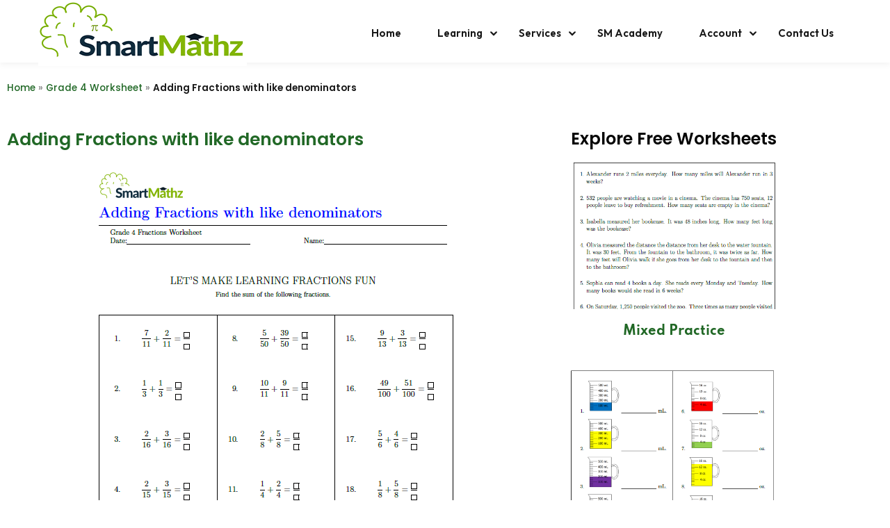

--- FILE ---
content_type: text/html; charset=UTF-8
request_url: https://www.smartmathz.com/adding-fractions-with-like-denominators/
body_size: 125812
content:
<!DOCTYPE html>
<html lang="en-US">
<head>
	<meta charset="UTF-8">
	<meta name="viewport" content="width=device-width, initial-scale=1">
	<link rel="profile" href="https://gmpg.org/xfn/11">

	<style>body{--booked_button_color: #56C477;}</style><meta name='robots' content='index, follow, max-image-preview:large, max-snippet:-1, max-video-preview:-1' />
<!-- Jetpack Site Verification Tags -->
<meta name="google-site-verification" content="geOIC7ljY5y6qsSerXru0xlEl3UKxWP929Qhn3T5Mw8" />
<script>window._wca = window._wca || [];</script>

	<!-- This site is optimized with the Yoast SEO Premium plugin v24.6 (Yoast SEO v26.7) - https://yoast.com/wordpress/plugins/seo/ -->
	<title>Adding Fractions with like denominators - SmartMathz</title>
	<link rel="canonical" href="https://www.smartmathz.com/adding-fractions-with-like-denominators/" />
	<meta property="og:locale" content="en_US" />
	<meta property="og:type" content="article" />
	<meta property="og:title" content="Adding Fractions with like denominators" />
	<meta property="og:description" content="Use this Worksheet to learn about Fractions the simple way" />
	<meta property="og:url" content="https://www.smartmathz.com/adding-fractions-with-like-denominators/" />
	<meta property="og:site_name" content="SmartMathz" />
	<meta property="article:published_time" content="2022-08-24T08:02:27+00:00" />
	<meta property="article:modified_time" content="2022-08-24T10:04:33+00:00" />
	<meta name="author" content="Editorial" />
	<meta name="twitter:card" content="summary_large_image" />
	<meta name="twitter:image" content="https://i0.wp.com/www.smartmathz.com/wp-content/uploads/formidable/2/f3.png?fit=%2C&ssl=1" />
	<meta name="twitter:label1" content="Written by" />
	<meta name="twitter:data1" content="Editorial" />
	<script type="application/ld+json" class="yoast-schema-graph">{"@context":"https://schema.org","@graph":[{"@type":"Article","@id":"https://www.smartmathz.com/adding-fractions-with-like-denominators/#article","isPartOf":{"@id":"https://www.smartmathz.com/adding-fractions-with-like-denominators/"},"author":{"name":"Editorial","@id":"https://www.smartmathz.com/#/schema/person/161eaf9fd143cc61b8881e703e60b2a4"},"headline":"Adding Fractions with like denominators","datePublished":"2022-08-24T08:02:27+00:00","dateModified":"2022-08-24T10:04:33+00:00","mainEntityOfPage":{"@id":"https://www.smartmathz.com/adding-fractions-with-like-denominators/"},"wordCount":19,"commentCount":0,"publisher":{"@id":"https://www.smartmathz.com/#organization"},"image":{"@id":"https://www.smartmathz.com/adding-fractions-with-like-denominators/#primaryimage"},"thumbnailUrl":"https://i0.wp.com/www.smartmathz.com/wp-content/uploads/formidable/2/f3.png?fit=%2C&ssl=1","keywords":["fractions"],"articleSection":["Grade 4 Fractions","Grade 4 Worksheet"],"inLanguage":"en-US","potentialAction":[{"@type":"CommentAction","name":"Comment","target":["https://www.smartmathz.com/adding-fractions-with-like-denominators/#respond"]}]},{"@type":"WebPage","@id":"https://www.smartmathz.com/adding-fractions-with-like-denominators/","url":"https://www.smartmathz.com/adding-fractions-with-like-denominators/","name":"Adding Fractions with like denominators - SmartMathz","isPartOf":{"@id":"https://www.smartmathz.com/#website"},"primaryImageOfPage":{"@id":"https://www.smartmathz.com/adding-fractions-with-like-denominators/#primaryimage"},"image":{"@id":"https://www.smartmathz.com/adding-fractions-with-like-denominators/#primaryimage"},"thumbnailUrl":"https://i0.wp.com/www.smartmathz.com/wp-content/uploads/formidable/2/f3.png?fit=%2C&ssl=1","datePublished":"2022-08-24T08:02:27+00:00","dateModified":"2022-08-24T10:04:33+00:00","breadcrumb":{"@id":"https://www.smartmathz.com/adding-fractions-with-like-denominators/#breadcrumb"},"inLanguage":"en-US","potentialAction":[{"@type":"ReadAction","target":["https://www.smartmathz.com/adding-fractions-with-like-denominators/"]}]},{"@type":"ImageObject","inLanguage":"en-US","@id":"https://www.smartmathz.com/adding-fractions-with-like-denominators/#primaryimage","url":"https://i0.wp.com/www.smartmathz.com/wp-content/uploads/formidable/2/f3.png?fit=%2C&ssl=1","contentUrl":"https://i0.wp.com/www.smartmathz.com/wp-content/uploads/formidable/2/f3.png?fit=%2C&ssl=1"},{"@type":"BreadcrumbList","@id":"https://www.smartmathz.com/adding-fractions-with-like-denominators/#breadcrumb","itemListElement":[{"@type":"ListItem","position":1,"name":"Home","item":"https://www.smartmathz.com/"},{"@type":"ListItem","position":2,"name":"Grade 4 Worksheet","item":"https://www.smartmathz.com/grade-4-worksheet/"},{"@type":"ListItem","position":3,"name":"Adding Fractions with like denominators"}]},{"@type":"WebSite","@id":"https://www.smartmathz.com/#website","url":"https://www.smartmathz.com/","name":"SmartMathz","description":"Smartmathz Tutoring brings Mathematics to students in its simplest form. We give our students smart approach to problem solving.","publisher":{"@id":"https://www.smartmathz.com/#organization"},"potentialAction":[{"@type":"SearchAction","target":{"@type":"EntryPoint","urlTemplate":"https://www.smartmathz.com/?s={search_term_string}"},"query-input":{"@type":"PropertyValueSpecification","valueRequired":true,"valueName":"search_term_string"}}],"inLanguage":"en-US"},{"@type":"Organization","@id":"https://www.smartmathz.com/#organization","name":"Smartmathz","url":"https://www.smartmathz.com/","logo":{"@type":"ImageObject","inLanguage":"en-US","@id":"https://www.smartmathz.com/#/schema/logo/image/","url":"https://i0.wp.com/www.smartmathz.com/wp-content/uploads/2020/05/logo-1.png?fit=350%2C100&ssl=1","contentUrl":"https://i0.wp.com/www.smartmathz.com/wp-content/uploads/2020/05/logo-1.png?fit=350%2C100&ssl=1","width":350,"height":100,"caption":"Smartmathz"},"image":{"@id":"https://www.smartmathz.com/#/schema/logo/image/"}},{"@type":"Person","@id":"https://www.smartmathz.com/#/schema/person/161eaf9fd143cc61b8881e703e60b2a4","name":"Editorial","image":{"@type":"ImageObject","inLanguage":"en-US","@id":"https://www.smartmathz.com/#/schema/person/image/","url":"https://secure.gravatar.com/avatar/7d6aff48b2c30a0ec13d5314bd5fe92faf501b3932390cbe0cc3d0ffa7ac6b0a?s=96&d=mm&r=g","contentUrl":"https://secure.gravatar.com/avatar/7d6aff48b2c30a0ec13d5314bd5fe92faf501b3932390cbe0cc3d0ffa7ac6b0a?s=96&d=mm&r=g","caption":"Editorial"}}]}</script>
	<!-- / Yoast SEO Premium plugin. -->


<link rel='dns-prefetch' href='//stats.wp.com' />
<link rel='dns-prefetch' href='//www.googletagmanager.com' />
<link rel='dns-prefetch' href='//fonts.googleapis.com' />
<link rel='dns-prefetch' href='//use.fontawesome.com' />
<link rel='preconnect' href='//c0.wp.com' />
<link rel='preconnect' href='//i0.wp.com' />
<link rel='preconnect' href='https://fonts.gstatic.com' crossorigin />
<link rel="alternate" type="application/rss+xml" title="SmartMathz &raquo; Feed" href="https://www.smartmathz.com/feed/" />
<link rel="alternate" type="application/rss+xml" title="SmartMathz &raquo; Comments Feed" href="https://www.smartmathz.com/comments/feed/" />
<link rel="alternate" type="application/rss+xml" title="SmartMathz &raquo; Adding Fractions with like denominators Comments Feed" href="https://www.smartmathz.com/adding-fractions-with-like-denominators/feed/" />
<link rel="alternate" title="oEmbed (JSON)" type="application/json+oembed" href="https://www.smartmathz.com/wp-json/oembed/1.0/embed?url=https%3A%2F%2Fwww.smartmathz.com%2Fadding-fractions-with-like-denominators%2F" />
<link rel="alternate" title="oEmbed (XML)" type="text/xml+oembed" href="https://www.smartmathz.com/wp-json/oembed/1.0/embed?url=https%3A%2F%2Fwww.smartmathz.com%2Fadding-fractions-with-like-denominators%2F&#038;format=xml" />
<style id='wp-img-auto-sizes-contain-inline-css' type='text/css'>
img:is([sizes=auto i],[sizes^="auto," i]){contain-intrinsic-size:3000px 1500px}
/*# sourceURL=wp-img-auto-sizes-contain-inline-css */
</style>
<link rel='stylesheet' id='formidable-css' href='https://www.smartmathz.com/wp-content/plugins/formidable/css/formidableforms.css?ver=1132211' type='text/css' media='all' />
<style id='wp-emoji-styles-inline-css' type='text/css'>

	img.wp-smiley, img.emoji {
		display: inline !important;
		border: none !important;
		box-shadow: none !important;
		height: 1em !important;
		width: 1em !important;
		margin: 0 0.07em !important;
		vertical-align: -0.1em !important;
		background: none !important;
		padding: 0 !important;
	}
/*# sourceURL=wp-emoji-styles-inline-css */
</style>
<link rel='stylesheet' id='wp-block-library-css' href='https://c0.wp.com/c/6.9/wp-includes/css/dist/block-library/style.min.css' type='text/css' media='all' />
<style id='wp-block-library-theme-inline-css' type='text/css'>
.wp-block-audio :where(figcaption){color:#555;font-size:13px;text-align:center}.is-dark-theme .wp-block-audio :where(figcaption){color:#ffffffa6}.wp-block-audio{margin:0 0 1em}.wp-block-code{border:1px solid #ccc;border-radius:4px;font-family:Menlo,Consolas,monaco,monospace;padding:.8em 1em}.wp-block-embed :where(figcaption){color:#555;font-size:13px;text-align:center}.is-dark-theme .wp-block-embed :where(figcaption){color:#ffffffa6}.wp-block-embed{margin:0 0 1em}.blocks-gallery-caption{color:#555;font-size:13px;text-align:center}.is-dark-theme .blocks-gallery-caption{color:#ffffffa6}:root :where(.wp-block-image figcaption){color:#555;font-size:13px;text-align:center}.is-dark-theme :root :where(.wp-block-image figcaption){color:#ffffffa6}.wp-block-image{margin:0 0 1em}.wp-block-pullquote{border-bottom:4px solid;border-top:4px solid;color:currentColor;margin-bottom:1.75em}.wp-block-pullquote :where(cite),.wp-block-pullquote :where(footer),.wp-block-pullquote__citation{color:currentColor;font-size:.8125em;font-style:normal;text-transform:uppercase}.wp-block-quote{border-left:.25em solid;margin:0 0 1.75em;padding-left:1em}.wp-block-quote cite,.wp-block-quote footer{color:currentColor;font-size:.8125em;font-style:normal;position:relative}.wp-block-quote:where(.has-text-align-right){border-left:none;border-right:.25em solid;padding-left:0;padding-right:1em}.wp-block-quote:where(.has-text-align-center){border:none;padding-left:0}.wp-block-quote.is-large,.wp-block-quote.is-style-large,.wp-block-quote:where(.is-style-plain){border:none}.wp-block-search .wp-block-search__label{font-weight:700}.wp-block-search__button{border:1px solid #ccc;padding:.375em .625em}:where(.wp-block-group.has-background){padding:1.25em 2.375em}.wp-block-separator.has-css-opacity{opacity:.4}.wp-block-separator{border:none;border-bottom:2px solid;margin-left:auto;margin-right:auto}.wp-block-separator.has-alpha-channel-opacity{opacity:1}.wp-block-separator:not(.is-style-wide):not(.is-style-dots){width:100px}.wp-block-separator.has-background:not(.is-style-dots){border-bottom:none;height:1px}.wp-block-separator.has-background:not(.is-style-wide):not(.is-style-dots){height:2px}.wp-block-table{margin:0 0 1em}.wp-block-table td,.wp-block-table th{word-break:normal}.wp-block-table :where(figcaption){color:#555;font-size:13px;text-align:center}.is-dark-theme .wp-block-table :where(figcaption){color:#ffffffa6}.wp-block-video :where(figcaption){color:#555;font-size:13px;text-align:center}.is-dark-theme .wp-block-video :where(figcaption){color:#ffffffa6}.wp-block-video{margin:0 0 1em}:root :where(.wp-block-template-part.has-background){margin-bottom:0;margin-top:0;padding:1.25em 2.375em}
/*# sourceURL=/wp-includes/css/dist/block-library/theme.min.css */
</style>
<style id='classic-theme-styles-inline-css' type='text/css'>
/*! This file is auto-generated */
.wp-block-button__link{color:#fff;background-color:#32373c;border-radius:9999px;box-shadow:none;text-decoration:none;padding:calc(.667em + 2px) calc(1.333em + 2px);font-size:1.125em}.wp-block-file__button{background:#32373c;color:#fff;text-decoration:none}
/*# sourceURL=/wp-includes/css/classic-themes.min.css */
</style>
<style id='safe-svg-svg-icon-style-inline-css' type='text/css'>
.safe-svg-cover{text-align:center}.safe-svg-cover .safe-svg-inside{display:inline-block;max-width:100%}.safe-svg-cover svg{fill:currentColor;height:100%;max-height:100%;max-width:100%;width:100%}

/*# sourceURL=https://www.smartmathz.com/wp-content/plugins/safe-svg/dist/safe-svg-block-frontend.css */
</style>
<link rel='stylesheet' id='mediaelement-css' href='https://c0.wp.com/c/6.9/wp-includes/js/mediaelement/mediaelementplayer-legacy.min.css' type='text/css' media='all' />
<link rel='stylesheet' id='wp-mediaelement-css' href='https://c0.wp.com/c/6.9/wp-includes/js/mediaelement/wp-mediaelement.min.css' type='text/css' media='all' />
<style id='jetpack-sharing-buttons-style-inline-css' type='text/css'>
.jetpack-sharing-buttons__services-list{display:flex;flex-direction:row;flex-wrap:wrap;gap:0;list-style-type:none;margin:5px;padding:0}.jetpack-sharing-buttons__services-list.has-small-icon-size{font-size:12px}.jetpack-sharing-buttons__services-list.has-normal-icon-size{font-size:16px}.jetpack-sharing-buttons__services-list.has-large-icon-size{font-size:24px}.jetpack-sharing-buttons__services-list.has-huge-icon-size{font-size:36px}@media print{.jetpack-sharing-buttons__services-list{display:none!important}}.editor-styles-wrapper .wp-block-jetpack-sharing-buttons{gap:0;padding-inline-start:0}ul.jetpack-sharing-buttons__services-list.has-background{padding:1.25em 2.375em}
/*# sourceURL=https://www.smartmathz.com/wp-content/plugins/jetpack/_inc/blocks/sharing-buttons/view.css */
</style>
<style id='joinchat-button-style-inline-css' type='text/css'>
.wp-block-joinchat-button{border:none!important;text-align:center}.wp-block-joinchat-button figure{display:table;margin:0 auto;padding:0}.wp-block-joinchat-button figcaption{font:normal normal 400 .6em/2em var(--wp--preset--font-family--system-font,sans-serif);margin:0;padding:0}.wp-block-joinchat-button .joinchat-button__qr{background-color:#fff;border:6px solid #25d366;border-radius:30px;box-sizing:content-box;display:block;height:200px;margin:auto;overflow:hidden;padding:10px;width:200px}.wp-block-joinchat-button .joinchat-button__qr canvas,.wp-block-joinchat-button .joinchat-button__qr img{display:block;margin:auto}.wp-block-joinchat-button .joinchat-button__link{align-items:center;background-color:#25d366;border:6px solid #25d366;border-radius:30px;display:inline-flex;flex-flow:row nowrap;justify-content:center;line-height:1.25em;margin:0 auto;text-decoration:none}.wp-block-joinchat-button .joinchat-button__link:before{background:transparent var(--joinchat-ico) no-repeat center;background-size:100%;content:"";display:block;height:1.5em;margin:-.75em .75em -.75em 0;width:1.5em}.wp-block-joinchat-button figure+.joinchat-button__link{margin-top:10px}@media (orientation:landscape)and (min-height:481px),(orientation:portrait)and (min-width:481px){.wp-block-joinchat-button.joinchat-button--qr-only figure+.joinchat-button__link{display:none}}@media (max-width:480px),(orientation:landscape)and (max-height:480px){.wp-block-joinchat-button figure{display:none}}

/*# sourceURL=https://www.smartmathz.com/wp-content/plugins/creame-whatsapp-me/gutenberg/build/style-index.css */
</style>
<style id='global-styles-inline-css' type='text/css'>
:root{--wp--preset--aspect-ratio--square: 1;--wp--preset--aspect-ratio--4-3: 4/3;--wp--preset--aspect-ratio--3-4: 3/4;--wp--preset--aspect-ratio--3-2: 3/2;--wp--preset--aspect-ratio--2-3: 2/3;--wp--preset--aspect-ratio--16-9: 16/9;--wp--preset--aspect-ratio--9-16: 9/16;--wp--preset--color--black: #000000;--wp--preset--color--cyan-bluish-gray: #abb8c3;--wp--preset--color--white: #ffffff;--wp--preset--color--pale-pink: #f78da7;--wp--preset--color--vivid-red: #cf2e2e;--wp--preset--color--luminous-vivid-orange: #ff6900;--wp--preset--color--luminous-vivid-amber: #fcb900;--wp--preset--color--light-green-cyan: #7bdcb5;--wp--preset--color--vivid-green-cyan: #00d084;--wp--preset--color--pale-cyan-blue: #8ed1fc;--wp--preset--color--vivid-cyan-blue: #0693e3;--wp--preset--color--vivid-purple: #9b51e0;--wp--preset--gradient--vivid-cyan-blue-to-vivid-purple: linear-gradient(135deg,rgb(6,147,227) 0%,rgb(155,81,224) 100%);--wp--preset--gradient--light-green-cyan-to-vivid-green-cyan: linear-gradient(135deg,rgb(122,220,180) 0%,rgb(0,208,130) 100%);--wp--preset--gradient--luminous-vivid-amber-to-luminous-vivid-orange: linear-gradient(135deg,rgb(252,185,0) 0%,rgb(255,105,0) 100%);--wp--preset--gradient--luminous-vivid-orange-to-vivid-red: linear-gradient(135deg,rgb(255,105,0) 0%,rgb(207,46,46) 100%);--wp--preset--gradient--very-light-gray-to-cyan-bluish-gray: linear-gradient(135deg,rgb(238,238,238) 0%,rgb(169,184,195) 100%);--wp--preset--gradient--cool-to-warm-spectrum: linear-gradient(135deg,rgb(74,234,220) 0%,rgb(151,120,209) 20%,rgb(207,42,186) 40%,rgb(238,44,130) 60%,rgb(251,105,98) 80%,rgb(254,248,76) 100%);--wp--preset--gradient--blush-light-purple: linear-gradient(135deg,rgb(255,206,236) 0%,rgb(152,150,240) 100%);--wp--preset--gradient--blush-bordeaux: linear-gradient(135deg,rgb(254,205,165) 0%,rgb(254,45,45) 50%,rgb(107,0,62) 100%);--wp--preset--gradient--luminous-dusk: linear-gradient(135deg,rgb(255,203,112) 0%,rgb(199,81,192) 50%,rgb(65,88,208) 100%);--wp--preset--gradient--pale-ocean: linear-gradient(135deg,rgb(255,245,203) 0%,rgb(182,227,212) 50%,rgb(51,167,181) 100%);--wp--preset--gradient--electric-grass: linear-gradient(135deg,rgb(202,248,128) 0%,rgb(113,206,126) 100%);--wp--preset--gradient--midnight: linear-gradient(135deg,rgb(2,3,129) 0%,rgb(40,116,252) 100%);--wp--preset--font-size--small: 13px;--wp--preset--font-size--medium: 20px;--wp--preset--font-size--large: 36px;--wp--preset--font-size--x-large: 42px;--wp--preset--spacing--20: 0.44rem;--wp--preset--spacing--30: 0.67rem;--wp--preset--spacing--40: 1rem;--wp--preset--spacing--50: 1.5rem;--wp--preset--spacing--60: 2.25rem;--wp--preset--spacing--70: 3.38rem;--wp--preset--spacing--80: 5.06rem;--wp--preset--shadow--natural: 6px 6px 9px rgba(0, 0, 0, 0.2);--wp--preset--shadow--deep: 12px 12px 50px rgba(0, 0, 0, 0.4);--wp--preset--shadow--sharp: 6px 6px 0px rgba(0, 0, 0, 0.2);--wp--preset--shadow--outlined: 6px 6px 0px -3px rgb(255, 255, 255), 6px 6px rgb(0, 0, 0);--wp--preset--shadow--crisp: 6px 6px 0px rgb(0, 0, 0);}:where(.is-layout-flex){gap: 0.5em;}:where(.is-layout-grid){gap: 0.5em;}body .is-layout-flex{display: flex;}.is-layout-flex{flex-wrap: wrap;align-items: center;}.is-layout-flex > :is(*, div){margin: 0;}body .is-layout-grid{display: grid;}.is-layout-grid > :is(*, div){margin: 0;}:where(.wp-block-columns.is-layout-flex){gap: 2em;}:where(.wp-block-columns.is-layout-grid){gap: 2em;}:where(.wp-block-post-template.is-layout-flex){gap: 1.25em;}:where(.wp-block-post-template.is-layout-grid){gap: 1.25em;}.has-black-color{color: var(--wp--preset--color--black) !important;}.has-cyan-bluish-gray-color{color: var(--wp--preset--color--cyan-bluish-gray) !important;}.has-white-color{color: var(--wp--preset--color--white) !important;}.has-pale-pink-color{color: var(--wp--preset--color--pale-pink) !important;}.has-vivid-red-color{color: var(--wp--preset--color--vivid-red) !important;}.has-luminous-vivid-orange-color{color: var(--wp--preset--color--luminous-vivid-orange) !important;}.has-luminous-vivid-amber-color{color: var(--wp--preset--color--luminous-vivid-amber) !important;}.has-light-green-cyan-color{color: var(--wp--preset--color--light-green-cyan) !important;}.has-vivid-green-cyan-color{color: var(--wp--preset--color--vivid-green-cyan) !important;}.has-pale-cyan-blue-color{color: var(--wp--preset--color--pale-cyan-blue) !important;}.has-vivid-cyan-blue-color{color: var(--wp--preset--color--vivid-cyan-blue) !important;}.has-vivid-purple-color{color: var(--wp--preset--color--vivid-purple) !important;}.has-black-background-color{background-color: var(--wp--preset--color--black) !important;}.has-cyan-bluish-gray-background-color{background-color: var(--wp--preset--color--cyan-bluish-gray) !important;}.has-white-background-color{background-color: var(--wp--preset--color--white) !important;}.has-pale-pink-background-color{background-color: var(--wp--preset--color--pale-pink) !important;}.has-vivid-red-background-color{background-color: var(--wp--preset--color--vivid-red) !important;}.has-luminous-vivid-orange-background-color{background-color: var(--wp--preset--color--luminous-vivid-orange) !important;}.has-luminous-vivid-amber-background-color{background-color: var(--wp--preset--color--luminous-vivid-amber) !important;}.has-light-green-cyan-background-color{background-color: var(--wp--preset--color--light-green-cyan) !important;}.has-vivid-green-cyan-background-color{background-color: var(--wp--preset--color--vivid-green-cyan) !important;}.has-pale-cyan-blue-background-color{background-color: var(--wp--preset--color--pale-cyan-blue) !important;}.has-vivid-cyan-blue-background-color{background-color: var(--wp--preset--color--vivid-cyan-blue) !important;}.has-vivid-purple-background-color{background-color: var(--wp--preset--color--vivid-purple) !important;}.has-black-border-color{border-color: var(--wp--preset--color--black) !important;}.has-cyan-bluish-gray-border-color{border-color: var(--wp--preset--color--cyan-bluish-gray) !important;}.has-white-border-color{border-color: var(--wp--preset--color--white) !important;}.has-pale-pink-border-color{border-color: var(--wp--preset--color--pale-pink) !important;}.has-vivid-red-border-color{border-color: var(--wp--preset--color--vivid-red) !important;}.has-luminous-vivid-orange-border-color{border-color: var(--wp--preset--color--luminous-vivid-orange) !important;}.has-luminous-vivid-amber-border-color{border-color: var(--wp--preset--color--luminous-vivid-amber) !important;}.has-light-green-cyan-border-color{border-color: var(--wp--preset--color--light-green-cyan) !important;}.has-vivid-green-cyan-border-color{border-color: var(--wp--preset--color--vivid-green-cyan) !important;}.has-pale-cyan-blue-border-color{border-color: var(--wp--preset--color--pale-cyan-blue) !important;}.has-vivid-cyan-blue-border-color{border-color: var(--wp--preset--color--vivid-cyan-blue) !important;}.has-vivid-purple-border-color{border-color: var(--wp--preset--color--vivid-purple) !important;}.has-vivid-cyan-blue-to-vivid-purple-gradient-background{background: var(--wp--preset--gradient--vivid-cyan-blue-to-vivid-purple) !important;}.has-light-green-cyan-to-vivid-green-cyan-gradient-background{background: var(--wp--preset--gradient--light-green-cyan-to-vivid-green-cyan) !important;}.has-luminous-vivid-amber-to-luminous-vivid-orange-gradient-background{background: var(--wp--preset--gradient--luminous-vivid-amber-to-luminous-vivid-orange) !important;}.has-luminous-vivid-orange-to-vivid-red-gradient-background{background: var(--wp--preset--gradient--luminous-vivid-orange-to-vivid-red) !important;}.has-very-light-gray-to-cyan-bluish-gray-gradient-background{background: var(--wp--preset--gradient--very-light-gray-to-cyan-bluish-gray) !important;}.has-cool-to-warm-spectrum-gradient-background{background: var(--wp--preset--gradient--cool-to-warm-spectrum) !important;}.has-blush-light-purple-gradient-background{background: var(--wp--preset--gradient--blush-light-purple) !important;}.has-blush-bordeaux-gradient-background{background: var(--wp--preset--gradient--blush-bordeaux) !important;}.has-luminous-dusk-gradient-background{background: var(--wp--preset--gradient--luminous-dusk) !important;}.has-pale-ocean-gradient-background{background: var(--wp--preset--gradient--pale-ocean) !important;}.has-electric-grass-gradient-background{background: var(--wp--preset--gradient--electric-grass) !important;}.has-midnight-gradient-background{background: var(--wp--preset--gradient--midnight) !important;}.has-small-font-size{font-size: var(--wp--preset--font-size--small) !important;}.has-medium-font-size{font-size: var(--wp--preset--font-size--medium) !important;}.has-large-font-size{font-size: var(--wp--preset--font-size--large) !important;}.has-x-large-font-size{font-size: var(--wp--preset--font-size--x-large) !important;}
:where(.wp-block-post-template.is-layout-flex){gap: 1.25em;}:where(.wp-block-post-template.is-layout-grid){gap: 1.25em;}
:where(.wp-block-term-template.is-layout-flex){gap: 1.25em;}:where(.wp-block-term-template.is-layout-grid){gap: 1.25em;}
:where(.wp-block-columns.is-layout-flex){gap: 2em;}:where(.wp-block-columns.is-layout-grid){gap: 2em;}
:root :where(.wp-block-pullquote){font-size: 1.5em;line-height: 1.6;}
/*# sourceURL=global-styles-inline-css */
</style>
<link rel='stylesheet' id='wcmamtx-frontend-unique-css' href='https://www.smartmathz.com/wp-content/plugins/customize-my-account-for-woocommerce/assets/css/frontend-unique.css?ver=6.9' type='text/css' media='all' />
<link rel='stylesheet' id='quizmaker-google-fonts-css' href='https://fonts.googleapis.com/css?family=Roboto%3A300%2C400%2C500%2C700%7CMaterial+Icons&#038;ver=6.9' type='text/css' media='all' />
<link rel='stylesheet' id='quizmaker-frontend-css' href='https://www.smartmathz.com/wp-content/plugins/quizmaker/assets/css/frontend.css?ver=1.6.4' type='text/css' media='all' />
<link rel='stylesheet' id='quizmaker-frontend-extend-css' href='https://www.smartmathz.com/wp-content/plugins/quizmaker/assets/css/frontend-extend.css?ver=1.0.7' type='text/css' media='all' />
<link rel='stylesheet' id='quizmaker-bootstrap-library-css' href='https://www.smartmathz.com/wp-content/plugins/quizmaker/assets/vendor/bootstrap/css/bootstrap.min.css?ver=4.0.2' type='text/css' media='all' />
<link rel='stylesheet' id='woocommerce-layout-css' href='https://c0.wp.com/p/woocommerce/10.4.3/assets/css/woocommerce-layout.css' type='text/css' media='all' />
<style id='woocommerce-layout-inline-css' type='text/css'>

	.infinite-scroll .woocommerce-pagination {
		display: none;
	}
/*# sourceURL=woocommerce-layout-inline-css */
</style>
<link rel='stylesheet' id='woocommerce-smallscreen-css' href='https://c0.wp.com/p/woocommerce/10.4.3/assets/css/woocommerce-smallscreen.css' type='text/css' media='only screen and (max-width: 768px)' />
<link rel='stylesheet' id='woocommerce-general-css' href='https://c0.wp.com/p/woocommerce/10.4.3/assets/css/woocommerce.css' type='text/css' media='all' />
<style id='woocommerce-inline-inline-css' type='text/css'>
.woocommerce form .form-row .required { visibility: visible; }
/*# sourceURL=woocommerce-inline-inline-css */
</style>
<link rel='stylesheet' id='wpems-countdown-css-css' href='https://www.smartmathz.com/wp-content/plugins/wp-events-manager/inc/libraries//countdown/css/jquery.countdown.css?ver=2.1.8' type='text/css' media='all' />
<link rel='stylesheet' id='wpems-owl-carousel-css-css' href='https://www.smartmathz.com/wp-content/plugins/wp-events-manager/inc/libraries//owl-carousel/css/owl.carousel.css?ver=2.1.8' type='text/css' media='all' />
<link rel='stylesheet' id='wpems-magnific-popup-css-css' href='https://www.smartmathz.com/wp-content/plugins/wp-events-manager/inc/libraries//magnific-popup/css/magnific-popup.css?ver=2.1.8' type='text/css' media='all' />
<link rel='stylesheet' id='wpems-fronted-css-css' href='https://www.smartmathz.com/wp-content/plugins/wp-events-manager/assets//css/frontend/events.css?ver=2.1.8' type='text/css' media='all' />
<link rel='stylesheet' id='learndash_quiz_front_css-css' href='//www.smartmathz.com/wp-content/plugins/sfwd-lms/themes/legacy/templates/learndash_quiz_front.min.css?ver=4.24.0' type='text/css' media='all' />
<link rel='stylesheet' id='dashicons-css' href='https://c0.wp.com/c/6.9/wp-includes/css/dashicons.min.css' type='text/css' media='all' />
<style id='dashicons-inline-css' type='text/css'>
[data-font="Dashicons"]:before {font-family: 'Dashicons' !important;content: attr(data-icon) !important;speak: none !important;font-weight: normal !important;font-variant: normal !important;text-transform: none !important;line-height: 1 !important;font-style: normal !important;-webkit-font-smoothing: antialiased !important;-moz-osx-font-smoothing: grayscale !important;}
/*# sourceURL=dashicons-inline-css */
</style>
<link rel='stylesheet' id='learndash-css' href='//www.smartmathz.com/wp-content/plugins/sfwd-lms/src/assets/dist/css/styles.css?ver=4.24.0' type='text/css' media='all' />
<link rel='stylesheet' id='jquery-dropdown-css-css' href='//www.smartmathz.com/wp-content/plugins/sfwd-lms/assets/css/jquery.dropdown.min.css?ver=4.24.0' type='text/css' media='all' />
<link rel='stylesheet' id='learndash_lesson_video-css' href='//www.smartmathz.com/wp-content/plugins/sfwd-lms/themes/legacy/templates/learndash_lesson_video.min.css?ver=4.24.0' type='text/css' media='all' />
<link rel='stylesheet' id='learndash-admin-bar-css' href='https://www.smartmathz.com/wp-content/plugins/sfwd-lms/src/assets/dist/css/admin-bar/styles.css?ver=4.24.0' type='text/css' media='all' />
<link rel='stylesheet' id='ivory-search-styles-css' href='https://www.smartmathz.com/wp-content/plugins/add-search-to-menu/public/css/ivory-search.min.css?ver=5.5.13' type='text/css' media='all' />
<link rel='stylesheet' id='if-menu-site-css-css' href='https://www.smartmathz.com/wp-content/plugins/if-menu/assets/if-menu-site.css?ver=6.9' type='text/css' media='all' />
<link rel='stylesheet' id='articulate-custom-css-css' href='https://www.smartmathz.com/wp-content/plugins/insert-or-embed-articulate-content-into-wordpress-premium/css/frontend.css?ver=6.9' type='text/css' media='all' />
<link rel='stylesheet' id='yith-quick-view-css' href='https://www.smartmathz.com/wp-content/plugins/yith-woocommerce-quick-view/assets/css/yith-quick-view.css?ver=2.10.0' type='text/css' media='all' />
<style id='yith-quick-view-inline-css' type='text/css'>

				#yith-quick-view-modal .yith-quick-view-overlay{background:rgba( 0, 0, 0, 0.8)}
				#yith-quick-view-modal .yith-wcqv-main{background:#ffffff;}
				#yith-quick-view-close{color:#cdcdcd;}
				#yith-quick-view-close:hover{color:#ff0000;}
/*# sourceURL=yith-quick-view-inline-css */
</style>
<link rel='stylesheet' id='edublink-style-css' href='https://www.smartmathz.com/wp-content/themes/edublink/style.css?ver=6.9' type='text/css' media='all' />
<link rel='stylesheet' id='remixicon-css' href='https://www.smartmathz.com/wp-content/themes/edublink/assets/css/remixicon.css?ver=1.0.16' type='text/css' media='all' />
<link rel='stylesheet' id='edublink-custom-icons-css' href='https://www.smartmathz.com/wp-content/themes/edublink/assets/css/edublink-custom-icons.css?ver=1.0.16' type='text/css' media='all' />
<link rel='stylesheet' id='edublink-swiper-css' href='https://www.smartmathz.com/wp-content/themes/edublink/assets/css/swiper-bundle.min.css?ver=1.0.16' type='text/css' media='all' />
<link rel='stylesheet' id='metismenu-css' href='https://www.smartmathz.com/wp-content/themes/edublink/assets/css/metisMenu.min.css?ver=1.0.16' type='text/css' media='all' />
<link rel='stylesheet' id='edublink-tipped-css' href='https://www.smartmathz.com/wp-content/themes/edublink/assets/css/tipped.min.css?ver=1.0.16' type='text/css' media='all' />
<link rel='stylesheet' id='nice-select-css' href='https://www.smartmathz.com/wp-content/themes/edublink/assets/css/nice-select.css?ver=1.0.16' type='text/css' media='all' />
<link rel='stylesheet' id='edublink-main-css' href='https://www.smartmathz.com/wp-content/themes/edublink/assets/css/main.css?ver=1.0.16' type='text/css' media='all' />
<style id='edublink-main-inline-css' type='text/css'>
:root {
			--edublink-color-primary: #418132;
			--edublink-color-primary-alt: #31B978;
			--edublink-color-secondary: #EE4A62;
			--edublink-color-textSecondary: #ff5b5c;
			--edublink-color-tertiary: #f8b81f;
			--edublink-color-dark: #231F40;
			--edublink-color-body: #808080;
			--edublink-color-heading: #181818;
			--edublink-color-white: #ffffff;
			--edublink-color-shade: #F5F5F5;
			--edublink-color-border: #e5e5e5;
			--edublink-color-black: #000000;
			--edublink-color-off-white: #bababa;
			--edublink-color-lighten01: #f0f4f5;
			--edublink-color-lighten02: #edf5f8;
			--edublink-color-lighten03: #f5f1eb;
			--edublink-color-lighten04: #f7f5f2;
			--edublink-color-extra01: #0ecd73;
			--edublink-color-extra02: #8e56ff;
			--edublink-color-extra03: #f92596;
			--edublink-color-extra04: #5866eb;
			--edublink-color-extra05: #f8941f;
			--edublink-color-extra06: #39c0fa;
			--edublink-color-extra07: #da04f8;
			--edublink-color-extra08: #4664e4;
			--edublink-color-extra09: #525151;
			--edublink-color-extra10: #404040;
			--edublink-color-extra11: #22272e;
			--edublink-dark-primary: #1c242f;
			--edublink-dark-secondary: #111822;
			--edublink-dark-primary-alt: #020b17;
			--edublink-dark-secondary-alt: #282f3a;
			--edublink-gradient-primary: linear-gradient(-90deg, var(--edublink-color-primary-alt) 0%, var(--edublink-color-primary) 100%);
			--edublink-gradient-primary-alt: linear-gradient(-90deg, var(--edublink-color-primary) 0%, var(--edublink-color-primary-alt) 100%);
			--edublink-radius-small: 5px;
			--edublink-radius: 10px;
			--edublink-radius-big: 16px;
			--edublink-p-light: 300;
			--edublink-p-regular: 400;
			--edublink-p-medium: 500;
			--edublink-p-semi-bold: 600;
			--edublink-p-bold: 700;
			--edublink-p-extra-bold: 800;
			--edublink-p-black: 900;
			--edublink-shadow-darker: 0px 10px 50px 0px rgba(26,46,85,0.1);
			--edublink-shadow-darker2: 0px 20px 50px 0px rgba(26,46,85,0.1);
			--edublink-shadow-dark: 0px 10px 30px 0px rgba(20,36,66,0.15);
			--edublink-shadow-darkest: 0px 10px 30px 0px rgba(0,0,0,0.05);
			--edublink-shadow-darker3: 0px 4px 50px 0px rgba(0, 0, 0, 0.1);
			--edublink-shadow-darker4: 0px 20px 70px 0px rgba(15, 107, 92, 0.2);
			--edublink-transition: 0.3s;
			--edublink-transition-2: 0.5s;
			--edublink-transition-transform: transform .65s cubic-bezier(.23,1,.32,1);
			--edublink-font-primary: 'Poppins', sans-serif;
			--edublink-font-secondary: 'Outfit', sans-serif;
			--edublink-font-size-b1: 16px;
			--edublink-font-size-b2: 13px;
			--edublink-font-size-b3: 14px;
			--edublink-font-size-b4: 12px;
			--edublink-line-height-b1: 1.73;
			--edublink-line-height-b2: 1.85;
			--edublink-line-height-b3: 1.6;
			--edublink-line-height-b4: 1.3;
			--edublink-h1: 50px;
			--edublink-h2: 36px;
			--edublink-h3: 28px;
			--edublink-h4: 20px;
			--edublink-h5: 18px;
			--edublink-h6: 16px;
			--edublink-h1-lineHeight: 1.2;
			--edublink-h2-lineHeight: 1.39;
			--edublink-h3-lineHeight: 1.43;
			--edublink-h4-lineHeight: 1.4;
			--edublink-h5-lineHeight: 1.45;
			--edublink-h6-lineHeight: 1.62;
		}
/*# sourceURL=edublink-main-inline-css */
</style>
<link rel='stylesheet' id='edublink-main-fonts-css' href='https://fonts.googleapis.com/css?family=Poppins%3A300%2C400%2C500%2C600%2C700%2C800%7COutfit%3A300%2C400%2C500%2C600%2C700%2C800&#038;subset=latin%2Clatin-ext&#038;ver=1.0.16' type='text/css' media='all' />
<link rel='stylesheet' id='edublink-ld-style-css' href='https://www.smartmathz.com/wp-content/themes/edublink/assets/css/learndash.css?ver=1.0.16' type='text/css' media='all' />
<link rel='stylesheet' id='edublink-woocommerce-style-css' href='https://www.smartmathz.com/wp-content/themes/edublink/assets/css/woocommerce.css?ver=1.0.16' type='text/css' media='all' />
<style id='edublink-woocommerce-style-inline-css' type='text/css'>
@font-face {
			font-family: "star";
			src: url("https://www.smartmathz.com/wp-content/plugins/woocommerce/assets/fonts/star.eot");
			src: url("https://www.smartmathz.com/wp-content/plugins/woocommerce/assets/fonts/star.eot?#iefix") format("embedded-opentype"),
				url("https://www.smartmathz.com/wp-content/plugins/woocommerce/assets/fonts/star.woff") format("woff"),
				url("https://www.smartmathz.com/wp-content/plugins/woocommerce/assets/fonts/star.ttf") format("truetype"),
				url("https://www.smartmathz.com/wp-content/plugins/woocommerce/assets/fonts/star.svg#star") format("svg");
			font-weight: normal;
			font-style: normal;
		}
/*# sourceURL=edublink-woocommerce-style-inline-css */
</style>
<link rel='stylesheet' id='booked-tooltipster-css' href='https://www.smartmathz.com/wp-content/plugins/quickcal/assets/js/tooltipster/css/tooltipster.css?ver=3.3.0' type='text/css' media='all' />
<link rel='stylesheet' id='booked-tooltipster-theme-css' href='https://www.smartmathz.com/wp-content/plugins/quickcal/assets/js/tooltipster/css/themes/tooltipster-light.css?ver=3.3.0' type='text/css' media='all' />
<link rel='stylesheet' id='booked-animations-css' href='https://www.smartmathz.com/wp-content/plugins/quickcal/assets/css/animations.css?ver=1.0.16' type='text/css' media='all' />
<link rel='stylesheet' id='booked-css-css' href='https://www.smartmathz.com/wp-content/plugins/quickcal/dist/booked.css?ver=1755959113' type='text/css' media='all' />
<style id='booked-css-inline-css' type='text/css'>
#ui-datepicker-div.booked_custom_date_picker table.ui-datepicker-calendar tbody td a.ui-state-active,#ui-datepicker-div.booked_custom_date_picker table.ui-datepicker-calendar tbody td a.ui-state-active:hover,body #booked-profile-page input[type=submit].button-primary:hover,body .booked-list-view button.button:hover, body .booked-list-view input[type=submit].button-primary:hover,body div.booked-calendar input[type=submit].button-primary:hover,body .booked-modal input[type=submit].button-primary:hover,body div.booked-calendar .bc-head,body div.booked-calendar .bc-head .bc-col,body div.booked-calendar .booked-appt-list .timeslot .timeslot-people button:hover,body #booked-profile-page .booked-profile-header,body #booked-profile-page .booked-tabs li.active a,body #booked-profile-page .booked-tabs li.active a:hover,body #booked-profile-page .appt-block .google-cal-button > a:hover,#ui-datepicker-div.booked_custom_date_picker .ui-datepicker-header{ background:#0073AA !important; }body #booked-profile-page input[type=submit].button-primary:hover,body div.booked-calendar input[type=submit].button-primary:hover,body .booked-list-view button.button:hover, body .booked-list-view input[type=submit].button-primary:hover,body .booked-modal input[type=submit].button-primary:hover,body div.booked-calendar .bc-head .bc-col,body div.booked-calendar .booked-appt-list .timeslot .timeslot-people button:hover,body #booked-profile-page .booked-profile-header,body #booked-profile-page .appt-block .google-cal-button > a:hover{ border-color:#0073AA !important; }body div.booked-calendar .bc-row.days,body div.booked-calendar .bc-row.days .bc-col,body .booked-calendarSwitcher.calendar,body #booked-profile-page .booked-tabs,#ui-datepicker-div.booked_custom_date_picker table.ui-datepicker-calendar thead,#ui-datepicker-div.booked_custom_date_picker table.ui-datepicker-calendar thead th{ background:#015e8c !important; }body div.booked-calendar .bc-row.days .bc-col,body #booked-profile-page .booked-tabs{ border-color:#015e8c !important; }#ui-datepicker-div.booked_custom_date_picker table.ui-datepicker-calendar tbody td.ui-datepicker-today a,#ui-datepicker-div.booked_custom_date_picker table.ui-datepicker-calendar tbody td.ui-datepicker-today a:hover,body #booked-profile-page input[type=submit].button-primary,body div.booked-calendar input[type=submit].button-primary,body .booked-list-view button.button, body .booked-list-view input[type=submit].button-primary,body .booked-list-view button.button, body .booked-list-view input[type=submit].button-primary,body .booked-modal input[type=submit].button-primary,body div.booked-calendar .booked-appt-list .timeslot .timeslot-people button,body #booked-profile-page .booked-profile-appt-list .appt-block.approved .status-block,body #booked-profile-page .appt-block .google-cal-button > a,body .booked-modal p.booked-title-bar,body div.booked-calendar .bc-col:hover .date span,body .booked-list-view a.booked_list_date_picker_trigger.booked-dp-active,body .booked-list-view a.booked_list_date_picker_trigger.booked-dp-active:hover,.booked-ms-modal .booked-book-appt,body #booked-profile-page .booked-tabs li a .counter{ background:#56C477; }body #booked-profile-page input[type=submit].button-primary,body div.booked-calendar input[type=submit].button-primary,body .booked-list-view button.button, body .booked-list-view input[type=submit].button-primary,body .booked-list-view button.button, body .booked-list-view input[type=submit].button-primary,body .booked-modal input[type=submit].button-primary,body #booked-profile-page .appt-block .google-cal-button > a,body div.booked-calendar .booked-appt-list .timeslot .timeslot-people button,body .booked-list-view a.booked_list_date_picker_trigger.booked-dp-active,body .booked-list-view a.booked_list_date_picker_trigger.booked-dp-active:hover{ border-color:#56C477; }body .booked-modal .bm-window p i.fa,body .booked-modal .bm-window a,body .booked-appt-list .booked-public-appointment-title,body .booked-modal .bm-window p.appointment-title,.booked-ms-modal.visible:hover .booked-book-appt{ color:#56C477; }.booked-appt-list .timeslot.has-title .booked-public-appointment-title { color:inherit; }
/*# sourceURL=booked-css-inline-css */
</style>
<link rel='stylesheet' id='learndash-front-css' href='//www.smartmathz.com/wp-content/plugins/sfwd-lms/themes/ld30/assets/css/learndash.min.css?ver=4.24.0' type='text/css' media='all' />
<style id='learndash-front-inline-css' type='text/css'>
		.learndash-wrapper .ld-item-list .ld-item-list-item.ld-is-next,
		.learndash-wrapper .wpProQuiz_content .wpProQuiz_questionListItem label:focus-within {
			border-color: #00a2e8;
		}

		/*
		.learndash-wrapper a:not(.ld-button):not(#quiz_continue_link):not(.ld-focus-menu-link):not(.btn-blue):not(#quiz_continue_link):not(.ld-js-register-account):not(#ld-focus-mode-course-heading):not(#btn-join):not(.ld-item-name):not(.ld-table-list-item-preview):not(.ld-lesson-item-preview-heading),
		 */

		.learndash-wrapper .ld-breadcrumbs a,
		.learndash-wrapper .ld-lesson-item.ld-is-current-lesson .ld-lesson-item-preview-heading,
		.learndash-wrapper .ld-lesson-item.ld-is-current-lesson .ld-lesson-title,
		.learndash-wrapper .ld-primary-color-hover:hover,
		.learndash-wrapper .ld-primary-color,
		.learndash-wrapper .ld-primary-color-hover:hover,
		.learndash-wrapper .ld-primary-color,
		.learndash-wrapper .ld-tabs .ld-tabs-navigation .ld-tab.ld-active,
		.learndash-wrapper .ld-button.ld-button-transparent,
		.learndash-wrapper .ld-button.ld-button-reverse,
		.learndash-wrapper .ld-icon-certificate,
		.learndash-wrapper .ld-login-modal .ld-login-modal-login .ld-modal-heading,
		#wpProQuiz_user_content a,
		.learndash-wrapper .ld-item-list .ld-item-list-item a.ld-item-name:hover,
		.learndash-wrapper .ld-focus-comments__heading-actions .ld-expand-button,
		.learndash-wrapper .ld-focus-comments__heading a,
		.learndash-wrapper .ld-focus-comments .comment-respond a,
		.learndash-wrapper .ld-focus-comment .ld-comment-reply a.comment-reply-link:hover,
		.learndash-wrapper .ld-expand-button.ld-button-alternate {
			color: #00a2e8 !important;
		}

		.learndash-wrapper .ld-focus-comment.bypostauthor>.ld-comment-wrapper,
		.learndash-wrapper .ld-focus-comment.role-group_leader>.ld-comment-wrapper,
		.learndash-wrapper .ld-focus-comment.role-administrator>.ld-comment-wrapper {
			background-color:rgba(0, 162, 232, 0.03) !important;
		}


		.learndash-wrapper .ld-primary-background,
		.learndash-wrapper .ld-tabs .ld-tabs-navigation .ld-tab.ld-active:after {
			background: #00a2e8 !important;
		}



		.learndash-wrapper .ld-course-navigation .ld-lesson-item.ld-is-current-lesson .ld-status-incomplete,
		.learndash-wrapper .ld-focus-comment.bypostauthor:not(.ptype-sfwd-assignment) >.ld-comment-wrapper>.ld-comment-avatar img,
		.learndash-wrapper .ld-focus-comment.role-group_leader>.ld-comment-wrapper>.ld-comment-avatar img,
		.learndash-wrapper .ld-focus-comment.role-administrator>.ld-comment-wrapper>.ld-comment-avatar img {
			border-color: #00a2e8 !important;
		}



		.learndash-wrapper .ld-loading::before {
			border-top:3px solid #00a2e8 !important;
		}

		.learndash-wrapper .ld-button:hover:not([disabled]):not(.ld-button-transparent):not(.ld--ignore-inline-css),
		#learndash-tooltips .ld-tooltip:after,
		#learndash-tooltips .ld-tooltip,
		.ld-tooltip:not(.ld-tooltip--modern) [role="tooltip"],
		.learndash-wrapper .ld-primary-background,
		.learndash-wrapper .btn-join:not(.ld--ignore-inline-css),
		.learndash-wrapper #btn-join:not(.ld--ignore-inline-css),
		.learndash-wrapper .ld-button:not([disabled]):not(.ld-button-reverse):not(.ld-button-transparent):not(.ld--ignore-inline-css),
		.learndash-wrapper .ld-expand-button:not([disabled]),
		.learndash-wrapper .wpProQuiz_content .wpProQuiz_button:not([disabled]):not(.wpProQuiz_button_reShowQuestion):not(.wpProQuiz_button_restartQuiz),
		.learndash-wrapper .wpProQuiz_content .wpProQuiz_button2:not([disabled]),
		.learndash-wrapper .ld-focus .ld-focus-sidebar .ld-course-navigation-heading,
		.learndash-wrapper .ld-focus-comments .form-submit #submit,
		.learndash-wrapper .ld-login-modal input[type='submit']:not([disabled]),
		.learndash-wrapper .ld-login-modal .ld-login-modal-register:not([disabled]),
		.learndash-wrapper .wpProQuiz_content .wpProQuiz_certificate a.btn-blue:not([disabled]),
		.learndash-wrapper .ld-focus .ld-focus-header .ld-user-menu .ld-user-menu-items a:not([disabled]),
		#wpProQuiz_user_content table.wp-list-table thead th,
		#wpProQuiz_overlay_close:not([disabled]),
		.learndash-wrapper .ld-expand-button.ld-button-alternate:not([disabled]) .ld-icon {
			background-color: #00a2e8 !important;
			color: #000000;
		}

		.learndash-wrapper .ld-focus .ld-focus-sidebar .ld-focus-sidebar-trigger:not([disabled]):not(:hover):not(:focus) .ld-icon {
			background-color: #00a2e8;
		}

		.learndash-wrapper .ld-focus .ld-focus-sidebar .ld-focus-sidebar-trigger:hover .ld-icon,
		.learndash-wrapper .ld-focus .ld-focus-sidebar .ld-focus-sidebar-trigger:focus .ld-icon {
			border-color: #00a2e8;
			color: #00a2e8;
		}

		.learndash-wrapper .ld-button:focus:not(.ld-button-transparent):not(.ld--ignore-inline-css),
		.learndash-wrapper .btn-join:focus:not(.ld--ignore-inline-css),
		.learndash-wrapper #btn-join:focus:not(.ld--ignore-inline-css),
		.learndash-wrapper .ld-expand-button:focus,
		.learndash-wrapper .wpProQuiz_content .wpProQuiz_button:not(.wpProQuiz_button_reShowQuestion):focus:not(.wpProQuiz_button_restartQuiz),
		.learndash-wrapper .wpProQuiz_content .wpProQuiz_button2:focus,
		.learndash-wrapper .ld-focus-comments .form-submit #submit,
		.learndash-wrapper .ld-login-modal input[type='submit']:focus,
		.learndash-wrapper .ld-login-modal .ld-login-modal-register:focus,
		.learndash-wrapper .wpProQuiz_content .wpProQuiz_certificate a.btn-blue:focus {
			opacity: 0.75; /* Replicates the hover/focus states pre-4.21.3. */
			outline-color: #00a2e8;
		}

		.learndash-wrapper .ld-button:hover:not(.ld-button-transparent):not(.ld--ignore-inline-css),
		.learndash-wrapper .btn-join:hover:not(.ld--ignore-inline-css),
		.learndash-wrapper #btn-join:hover:not(.ld--ignore-inline-css),
		.learndash-wrapper .ld-expand-button:hover,
		.learndash-wrapper .wpProQuiz_content .wpProQuiz_button:not(.wpProQuiz_button_reShowQuestion):hover:not(.wpProQuiz_button_restartQuiz),
		.learndash-wrapper .wpProQuiz_content .wpProQuiz_button2:hover,
		.learndash-wrapper .ld-focus-comments .form-submit #submit,
		.learndash-wrapper .ld-login-modal input[type='submit']:hover,
		.learndash-wrapper .ld-login-modal .ld-login-modal-register:hover,
		.learndash-wrapper .wpProQuiz_content .wpProQuiz_certificate a.btn-blue:hover {
			background-color: #00a2e8; /* Replicates the hover/focus states pre-4.21.3. */
			opacity: 0.85; /* Replicates the hover/focus states pre-4.21.3. */
		}

		.learndash-wrapper .ld-item-list .ld-item-search .ld-closer:focus {
			border-color: #00a2e8;
		}

		.learndash-wrapper .ld-focus .ld-focus-header .ld-user-menu .ld-user-menu-items:before {
			border-bottom-color: #00a2e8 !important;
		}

		.learndash-wrapper .ld-button.ld-button-transparent:hover {
			background: transparent !important;
		}

		.learndash-wrapper .ld-button.ld-button-transparent:focus {
			outline-color: #00a2e8;
		}

		.learndash-wrapper .ld-focus .ld-focus-header .sfwd-mark-complete .learndash_mark_complete_button:not(.ld--ignore-inline-css),
		.learndash-wrapper .ld-focus .ld-focus-header #sfwd-mark-complete #learndash_mark_complete_button,
		.learndash-wrapper .ld-button.ld-button-transparent,
		.learndash-wrapper .ld-button.ld-button-alternate,
		.learndash-wrapper .ld-expand-button.ld-button-alternate {
			background-color:transparent !important;
		}

		.learndash-wrapper .ld-focus-header .ld-user-menu .ld-user-menu-items a,
		.learndash-wrapper .ld-button.ld-button-reverse:hover,
		.learndash-wrapper .ld-alert-success .ld-alert-icon.ld-icon-certificate,
		.learndash-wrapper .ld-alert-warning .ld-button,
		.learndash-wrapper .ld-primary-background.ld-status {
			color:white !important;
		}

		.learndash-wrapper .ld-status.ld-status-unlocked {
			background-color: rgba(0,162,232,0.2) !important;
			color: #00a2e8 !important;
		}

		.learndash-wrapper .wpProQuiz_content .wpProQuiz_addToplist {
			background-color: rgba(0,162,232,0.1) !important;
			border: 1px solid #00a2e8 !important;
		}

		.learndash-wrapper .wpProQuiz_content .wpProQuiz_toplistTable th {
			background: #00a2e8 !important;
		}

		.learndash-wrapper .wpProQuiz_content .wpProQuiz_toplistTrOdd {
			background-color: rgba(0,162,232,0.1) !important;
		}


		.learndash-wrapper .wpProQuiz_content .wpProQuiz_time_limit .wpProQuiz_progress {
			background-color: #00a2e8 !important;
		}
		
		.learndash-wrapper #quiz_continue_link,
		.learndash-wrapper .ld-secondary-background,
		.learndash-wrapper .learndash_mark_complete_button:not(.ld--ignore-inline-css),
		.learndash-wrapper #learndash_mark_complete_button,
		.learndash-wrapper .ld-status-complete,
		.learndash-wrapper .ld-alert-success .ld-button,
		.learndash-wrapper .ld-alert-success .ld-alert-icon {
			background-color: #019e7c !important;
		}

		.learndash-wrapper #quiz_continue_link:focus,
		.learndash-wrapper .learndash_mark_complete_button:focus:not(.ld--ignore-inline-css),
		.learndash-wrapper #learndash_mark_complete_button:focus,
		.learndash-wrapper .ld-alert-success .ld-button:focus {
			outline-color: #019e7c;
		}

		.learndash-wrapper .wpProQuiz_content a#quiz_continue_link {
			background-color: #019e7c !important;
		}

		.learndash-wrapper .wpProQuiz_content a#quiz_continue_link:focus {
			outline-color: #019e7c;
		}

		.learndash-wrapper .course_progress .sending_progress_bar {
			background: #019e7c !important;
		}

		.learndash-wrapper .wpProQuiz_content .wpProQuiz_button_reShowQuestion:hover, .learndash-wrapper .wpProQuiz_content .wpProQuiz_button_restartQuiz:hover {
			background-color: #019e7c !important;
			opacity: 0.75;
		}

		.learndash-wrapper .wpProQuiz_content .wpProQuiz_button_reShowQuestion:focus,
		.learndash-wrapper .wpProQuiz_content .wpProQuiz_button_restartQuiz:focus {
			outline-color: #019e7c;
		}

		.learndash-wrapper .ld-secondary-color-hover:hover,
		.learndash-wrapper .ld-secondary-color,
		.learndash-wrapper .ld-focus .ld-focus-header .sfwd-mark-complete .learndash_mark_complete_button:not(.ld--ignore-inline-css),
		.learndash-wrapper .ld-focus .ld-focus-header #sfwd-mark-complete #learndash_mark_complete_button,
		.learndash-wrapper .ld-focus .ld-focus-header .sfwd-mark-complete:after {
			color: #019e7c !important;
		}

		.learndash-wrapper .ld-secondary-in-progress-icon {
			border-left-color: #019e7c !important;
			border-top-color: #019e7c !important;
		}

		.learndash-wrapper .ld-alert-success {
			border-color: #019e7c;
			background-color: transparent !important;
			color: #019e7c;
		}

		
/*# sourceURL=learndash-front-inline-css */
</style>
<link rel='stylesheet' id='elementor-frontend-css' href='https://www.smartmathz.com/wp-content/plugins/elementor/assets/css/frontend.min.css?ver=3.34.1' type='text/css' media='all' />
<link rel='stylesheet' id='widget-breadcrumbs-css' href='https://www.smartmathz.com/wp-content/plugins/elementor-pro/assets/css/widget-breadcrumbs.min.css?ver=3.34.0' type='text/css' media='all' />
<link rel='stylesheet' id='widget-heading-css' href='https://www.smartmathz.com/wp-content/plugins/elementor/assets/css/widget-heading.min.css?ver=3.34.1' type='text/css' media='all' />
<link rel='stylesheet' id='widget-image-css' href='https://www.smartmathz.com/wp-content/plugins/elementor/assets/css/widget-image.min.css?ver=3.34.1' type='text/css' media='all' />
<link rel='stylesheet' id='widget-spacer-css' href='https://www.smartmathz.com/wp-content/plugins/elementor/assets/css/widget-spacer.min.css?ver=3.34.1' type='text/css' media='all' />
<link rel='stylesheet' id='widget-post-navigation-css' href='https://www.smartmathz.com/wp-content/plugins/elementor-pro/assets/css/widget-post-navigation.min.css?ver=3.34.0' type='text/css' media='all' />
<link rel='stylesheet' id='widget-posts-css' href='https://www.smartmathz.com/wp-content/plugins/elementor-pro/assets/css/widget-posts.min.css?ver=3.34.0' type='text/css' media='all' />
<link rel='stylesheet' id='elementor-icons-css' href='https://www.smartmathz.com/wp-content/plugins/elementor/assets/lib/eicons/css/elementor-icons.min.css?ver=5.45.0' type='text/css' media='all' />
<link rel='stylesheet' id='elementor-post-8120-css' href='https://www.smartmathz.com/wp-content/uploads/elementor/css/post-8120.css?ver=1768598858' type='text/css' media='all' />
<link rel='stylesheet' id='font-awesome-5-all-css' href='https://www.smartmathz.com/wp-content/plugins/elementor/assets/lib/font-awesome/css/all.min.css?ver=3.34.1' type='text/css' media='all' />
<link rel='stylesheet' id='font-awesome-4-shim-css' href='https://www.smartmathz.com/wp-content/plugins/elementor/assets/lib/font-awesome/css/v4-shims.min.css?ver=3.34.1' type='text/css' media='all' />
<link rel='stylesheet' id='elementor-post-18816-css' href='https://www.smartmathz.com/wp-content/uploads/elementor/css/post-18816.css?ver=1768599050' type='text/css' media='all' />
<link rel='stylesheet' id='booked-wc-fe-styles-css' href='https://www.smartmathz.com/wp-content/plugins/quickcal/includes/add-ons/woocommerce-payments//css/frontend-style.css?ver=6.9' type='text/css' media='all' />
<link rel='stylesheet' id='font-awesome-official-css' href='https://use.fontawesome.com/releases/v6.2.0/css/all.css' type='text/css' media='all' integrity="sha384-SOnAn/m2fVJCwnbEYgD4xzrPtvsXdElhOVvR8ND1YjB5nhGNwwf7nBQlhfAwHAZC" crossorigin="anonymous" />
<link rel='stylesheet' id='lqc-learndash-quiz-customizer-css' href='https://www.smartmathz.com/wp-content/plugins/learndash-quiz-customizer/assets/css/quiz.css?ver=2.4' type='text/css' media='all' />
<style id='lqc-learndash-quiz-customizer-inline-css' type='text/css'>
:root{}
/*# sourceURL=lqc-learndash-quiz-customizer-inline-css */
</style>
<link rel='stylesheet' id='video-conferencing-with-zoom-api-css' href='https://www.smartmathz.com/wp-content/plugins/video-conferencing-with-zoom-api/assets/public/css/style.min.css?ver=4.6.5' type='text/css' media='all' />
<link rel="preload" as="style" href="https://fonts.googleapis.com/css?family=Poppins%7COutfit&#038;display=swap&#038;ver=1767608977" /><link rel="stylesheet" href="https://fonts.googleapis.com/css?family=Poppins%7COutfit&#038;display=swap&#038;ver=1767608977" media="print" onload="this.media='all'"><noscript><link rel="stylesheet" href="https://fonts.googleapis.com/css?family=Poppins%7COutfit&#038;display=swap&#038;ver=1767608977" /></noscript><link rel='stylesheet' id='font-awesome-official-v4shim-css' href='https://use.fontawesome.com/releases/v6.2.0/css/v4-shims.css' type='text/css' media='all' integrity="sha384-MAgG0MNwzSXBbmOw4KK9yjMrRaUNSCk3WoZPkzVC1rmhXzerY4gqk/BLNYtdOFCO" crossorigin="anonymous" />
<link rel='stylesheet' id='elementor-gf-local-poppins-css' href='https://www.smartmathz.com/wp-content/uploads/elementor/google-fonts/css/poppins.css?ver=1742273220' type='text/css' media='all' />
<link rel='stylesheet' id='elementor-icons-shared-0-css' href='https://www.smartmathz.com/wp-content/plugins/elementor/assets/lib/font-awesome/css/fontawesome.min.css?ver=5.15.3' type='text/css' media='all' />
<link rel='stylesheet' id='elementor-icons-fa-solid-css' href='https://www.smartmathz.com/wp-content/plugins/elementor/assets/lib/font-awesome/css/solid.min.css?ver=5.15.3' type='text/css' media='all' />
<script type="text/javascript" src="https://c0.wp.com/c/6.9/wp-includes/js/jquery/jquery.min.js" id="jquery-core-js"></script>
<script type="text/javascript" src="https://c0.wp.com/c/6.9/wp-includes/js/jquery/jquery-migrate.min.js" id="jquery-migrate-js"></script>
<script type="text/javascript" src="https://www.smartmathz.com/wp-content/plugins/customize-my-account-for-woocommerce/assets/js/frontend-unique.js?ver=6.9" id="wcmamtx-frontend-unique-js"></script>
<script type="text/javascript" src="https://www.smartmathz.com/wp-content/plugins/quizmaker/assets/vendor/bootstrap/js/bootstrap.min.js?ver=4.0.1" id="quizmaker-bootstrap-library-js"></script>
<script type="text/javascript" src="https://www.smartmathz.com/wp-content/plugins/quizmaker/assets/js/vue.js?ver=1.0.1" id="quizmaker_vue-js"></script>
<script type="text/javascript" src="https://c0.wp.com/p/woocommerce/10.4.3/assets/js/jquery-blockui/jquery.blockUI.min.js" id="wc-jquery-blockui-js" data-wp-strategy="defer"></script>
<script type="text/javascript" id="wc-add-to-cart-js-extra">
/* <![CDATA[ */
var wc_add_to_cart_params = {"ajax_url":"/wp-admin/admin-ajax.php","wc_ajax_url":"/?wc-ajax=%%endpoint%%","i18n_view_cart":"View cart","cart_url":"https://www.smartmathz.com/cart/","is_cart":"","cart_redirect_after_add":"no"};
//# sourceURL=wc-add-to-cart-js-extra
/* ]]> */
</script>
<script type="text/javascript" src="https://c0.wp.com/p/woocommerce/10.4.3/assets/js/frontend/add-to-cart.min.js" id="wc-add-to-cart-js" data-wp-strategy="defer"></script>
<script type="text/javascript" src="https://c0.wp.com/p/woocommerce/10.4.3/assets/js/js-cookie/js.cookie.min.js" id="wc-js-cookie-js" defer="defer" data-wp-strategy="defer"></script>
<script type="text/javascript" id="woocommerce-js-extra">
/* <![CDATA[ */
var woocommerce_params = {"ajax_url":"/wp-admin/admin-ajax.php","wc_ajax_url":"/?wc-ajax=%%endpoint%%","i18n_password_show":"Show password","i18n_password_hide":"Hide password"};
//# sourceURL=woocommerce-js-extra
/* ]]> */
</script>
<script type="text/javascript" src="https://c0.wp.com/p/woocommerce/10.4.3/assets/js/frontend/woocommerce.min.js" id="woocommerce-js" defer="defer" data-wp-strategy="defer"></script>
<script type="text/javascript" src="https://www.smartmathz.com/wp-content/plugins/insert-or-embed-articulate-content-into-wordpress-premium/js/frontend.js?ver=6.9" id="articulate-custom-js-js"></script>
<script type="text/javascript" src="https://www.smartmathz.com/wp-content/plugins/js_composer/assets/js/vendors/woocommerce-add-to-cart.js?ver=8.7.2" id="vc_woocommerce-add-to-cart-js-js"></script>
<script type="text/javascript" src="https://stats.wp.com/s-202603.js" id="woocommerce-analytics-js" defer="defer" data-wp-strategy="defer"></script>
<script type="text/javascript" src="https://www.smartmathz.com/wp-content/plugins/elementor/assets/lib/font-awesome/js/v4-shims.min.js?ver=3.34.1" id="font-awesome-4-shim-js"></script>
<script type="text/javascript" id="booked-wc-fe-functions-js-extra">
/* <![CDATA[ */
var booked_wc_variables = {"prefix":"booked_wc_","ajaxurl":"https://www.smartmathz.com/wp-admin/admin-ajax.php","i18n_pay":"Are you sure you want to add the appointment to cart and go to checkout?","i18n_mark_paid":"Are you sure you want to mark this appointment as \"Paid\"?","i18n_paid":"Paid","i18n_awaiting_payment":"Awaiting Payment","checkout_page":"https://www.smartmathz.com/checkout/","nonce":"fa59624162","i18n_confirm_appt_edit":""};
//# sourceURL=booked-wc-fe-functions-js-extra
/* ]]> */
</script>
<script type="text/javascript" src="https://www.smartmathz.com/wp-content/plugins/quickcal/includes/add-ons/woocommerce-payments//js/frontend-functions.js?ver=6.9" id="booked-wc-fe-functions-js"></script>

<!-- Google tag (gtag.js) snippet added by Site Kit -->
<!-- Google Analytics snippet added by Site Kit -->
<script type="text/javascript" src="https://www.googletagmanager.com/gtag/js?id=G-8ED95XCX9S" id="google_gtagjs-js" async></script>
<script type="text/javascript" id="google_gtagjs-js-after">
/* <![CDATA[ */
window.dataLayer = window.dataLayer || [];function gtag(){dataLayer.push(arguments);}
gtag("set","linker",{"domains":["www.smartmathz.com"]});
gtag("js", new Date());
gtag("set", "developer_id.dZTNiMT", true);
gtag("config", "G-8ED95XCX9S");
//# sourceURL=google_gtagjs-js-after
/* ]]> */
</script>
<script></script><link rel="https://api.w.org/" href="https://www.smartmathz.com/wp-json/" /><link rel="alternate" title="JSON" type="application/json" href="https://www.smartmathz.com/wp-json/wp/v2/posts/16699" /><link rel="EditURI" type="application/rsd+xml" title="RSD" href="https://www.smartmathz.com/xmlrpc.php?rsd" />
<meta name="generator" content="WordPress 6.9" />
<meta name="generator" content="WooCommerce 10.4.3" />
<link rel='shortlink' href='https://www.smartmathz.com/?p=16699' />
<meta name="generator" content="Redux 4.5.10" /><meta name="generator" content="Site Kit by Google 1.170.0" />		<link rel="manifest" href="https://www.smartmathz.com/wp-json/wp/v2/web-app-manifest">
					<meta name="theme-color" content="#ffffff">
								<meta name="apple-mobile-web-app-capable" content="yes">
				<meta name="mobile-web-app-capable" content="yes">

				<link rel="apple-touch-startup-image" href="https://i0.wp.com/www.smartmathz.com/wp-content/uploads/2025/04/fav-smartmathz.png?fit=192%2C192&#038;ssl=1">

				<meta name="apple-mobile-web-app-title" content="SmartMathz">
		<meta name="application-name" content="SmartMathz">
		<script>document.documentElement.className += " js";</script>
	<style>img#wpstats{display:none}</style>
			<noscript><style>.woocommerce-product-gallery{ opacity: 1 !important; }</style></noscript>
	<meta name="google-site-verification" content="geOIC7ljY5y6qsSerXru0xlEl3UKxWP929Qhn3T5Mw8"><meta name="generator" content="Elementor 3.34.1; features: additional_custom_breakpoints; settings: css_print_method-external, google_font-enabled, font_display-auto">
			<style>
				.e-con.e-parent:nth-of-type(n+4):not(.e-lazyloaded):not(.e-no-lazyload),
				.e-con.e-parent:nth-of-type(n+4):not(.e-lazyloaded):not(.e-no-lazyload) * {
					background-image: none !important;
				}
				@media screen and (max-height: 1024px) {
					.e-con.e-parent:nth-of-type(n+3):not(.e-lazyloaded):not(.e-no-lazyload),
					.e-con.e-parent:nth-of-type(n+3):not(.e-lazyloaded):not(.e-no-lazyload) * {
						background-image: none !important;
					}
				}
				@media screen and (max-height: 640px) {
					.e-con.e-parent:nth-of-type(n+2):not(.e-lazyloaded):not(.e-no-lazyload),
					.e-con.e-parent:nth-of-type(n+2):not(.e-lazyloaded):not(.e-no-lazyload) * {
						background-image: none !important;
					}
				}
			</style>
			<meta name="generator" content="Powered by WPBakery Page Builder - drag and drop page builder for WordPress."/>
<style class="wpcode-css-snippet">div.wpforms-container.wpforms-container-full .wpforms-form ul.wpforms-icon-choices .wpforms-icon-choices-item svg {
    fill: #ccc;
    max-width: 100%;
}

div.wpforms-container-full .wpforms-form .wpforms-pagebreak-left .wpforms-page-button {
    color: #fff;
    background: #72b239;
}

div.wpforms-container.wpforms-container-full .wpforms-form ul.wpforms-icon-choices .wpforms-icon-choices-item .wpforms-icon-choices-label {
    font-weight: 600;
}</style><style class="wpcode-css-snippet">/* Gradebook CSS */
.ld-gb-report-card .ld-gb-report-card-title {
    font-size: 20px;
	font-weight:600;
}

.ld-gb-report-card .ld-gb-report-card-grades tbody tr td {
    font-size: 14px;
}
.ld-gb-report-card .ld-gb-report-card-grades tbody tr td a {
    font-weight:600;
}</style><link rel="icon" href="https://i0.wp.com/www.smartmathz.com/wp-content/uploads/2025/04/fav-smartmathz.png?fit=32%2C32&#038;ssl=1" sizes="32x32" />
<link rel="icon" href="https://i0.wp.com/www.smartmathz.com/wp-content/uploads/2025/04/fav-smartmathz.png?fit=192%2C192&#038;ssl=1" sizes="192x192" />
<link rel="apple-touch-icon" href="https://i0.wp.com/www.smartmathz.com/wp-content/uploads/2025/04/fav-smartmathz.png?fit=180%2C180&#038;ssl=1" />
<meta name="msapplication-TileImage" content="https://i0.wp.com/www.smartmathz.com/wp-content/uploads/2025/04/fav-smartmathz.png?fit=270%2C270&#038;ssl=1" />
<noscript><style> .wpb_animate_when_almost_visible { opacity: 1; }</style></noscript>			<style type="text/css">
					</style>
		<style id="wpforms-css-vars-root">
				:root {
					--wpforms-field-border-radius: 3px;
--wpforms-field-border-style: solid;
--wpforms-field-border-size: 1px;
--wpforms-field-background-color: #ffffff;
--wpforms-field-border-color: rgba( 0, 0, 0, 0.25 );
--wpforms-field-border-color-spare: rgba( 0, 0, 0, 0.25 );
--wpforms-field-text-color: rgba( 0, 0, 0, 0.7 );
--wpforms-field-menu-color: #ffffff;
--wpforms-label-color: rgba( 0, 0, 0, 0.85 );
--wpforms-label-sublabel-color: rgba( 0, 0, 0, 0.55 );
--wpforms-label-error-color: #d63637;
--wpforms-button-border-radius: 3px;
--wpforms-button-border-style: none;
--wpforms-button-border-size: 1px;
--wpforms-button-background-color: #066aab;
--wpforms-button-border-color: #066aab;
--wpforms-button-text-color: #ffffff;
--wpforms-page-break-color: #066aab;
--wpforms-background-image: none;
--wpforms-background-position: center center;
--wpforms-background-repeat: no-repeat;
--wpforms-background-size: cover;
--wpforms-background-width: 100px;
--wpforms-background-height: 100px;
--wpforms-background-color: rgba( 0, 0, 0, 0 );
--wpforms-background-url: none;
--wpforms-container-padding: 0px;
--wpforms-container-border-style: none;
--wpforms-container-border-width: 1px;
--wpforms-container-border-color: #000000;
--wpforms-container-border-radius: 3px;
--wpforms-field-size-input-height: 43px;
--wpforms-field-size-input-spacing: 15px;
--wpforms-field-size-font-size: 16px;
--wpforms-field-size-line-height: 19px;
--wpforms-field-size-padding-h: 14px;
--wpforms-field-size-checkbox-size: 16px;
--wpforms-field-size-sublabel-spacing: 5px;
--wpforms-field-size-icon-size: 1;
--wpforms-label-size-font-size: 16px;
--wpforms-label-size-line-height: 19px;
--wpforms-label-size-sublabel-font-size: 14px;
--wpforms-label-size-sublabel-line-height: 17px;
--wpforms-button-size-font-size: 17px;
--wpforms-button-size-height: 41px;
--wpforms-button-size-padding-h: 15px;
--wpforms-button-size-margin-top: 10px;
--wpforms-container-shadow-size-box-shadow: none;

				}
			</style></head>
<body class="wp-singular post-template-default single single-post postid-16699 single-format-standard wp-custom-logo wp-embed-responsive wp-theme-edublink theme-edublink lqc-plugin woocommerce-no-js edublink theme-name-edublink group-blog woocommerce woocommerce-active wpb-js-composer js-comp-ver-8.7.2 vc_responsive elementor-default elementor-template-full-width elementor-kit-8120 elementor-page-18816">

<div id="page" class="site"><a class="skip-link screen-reader-text" href="#content">Skip to content</a><header id="masthead" class="site-header theme-default-header"><div class="edublink-header-area edublink-navbar edublink-navbar-expand-lg"><div class="edublink-container"><div class="eb-header-navbar edublink-align-items-center"><div class="site-branding site-logo-info"><div class="logo-wrapper" itemscope itemtype="http://schema.org/Brand"><a href="https://www.smartmathz.com/" class="navbar-brand site-main-logo" rel="home"><img width="300" height="100" src="https://i0.wp.com/www.smartmathz.com/wp-content/uploads/2022/04/cropped-smartmathz-logo.png?fit=300%2C100&amp;ssl=1" class="site-logo" alt="SmartMathz" decoding="async" /></a><a href="https://www.smartmathz.com/" class="navbar-brand site-white-logo"><img src="https://www.smartmathz.com/wp-content/uploads/2022/04/cropped-smartmathz-logo.png" class="header-white-logo" alt="SmartMathz" /></a></div></div><div class="edublink-theme-header-nav edublink-d-none edublink-d-xl-block"><nav id="site-navigation" class="main-navigation edublink-theme-nav edublink-navbar-collapse"><div class="edublink-navbar-primary-menu"><div id="primary-menu-container-id" class="primary-menu-container-class"><ul id="primary-menu-custom-id" class="edublink-default-header-navbar edublink-navbar-nav edublink-navbar-right"><li itemscope="itemscope" itemtype="https://www.schema.org/SiteNavigationElement" id="menu-item-40864" class="menu-item menu-item-type-post_type menu-item-object-page menu-item-home nav-item menu-item-40864 menu-align-left"><a class="nav-link" href="https://www.smartmathz.com/">Home</a></li>
<li itemscope="itemscope" itemtype="https://www.schema.org/SiteNavigationElement" id="menu-item-40902" class="menu-item menu-item-type-custom menu-item-object-custom menu-item-has-children nav-item menu-item-40902 dropdown active-mega-menu menu-item-has-children dropdown menu-align-left"><a class="nav-link" href="#" aria-haspopup="true">Learning</a><ul class="edublink-mega-menu worksheets" ><div class="edublink-mega-menu-inner"></div></ul>
<ul role="menu" class=" edublink-dropdown-menu" >
	<li itemscope="itemscope" itemtype="https://www.schema.org/SiteNavigationElement" id="menu-item-16406" class="menu-item menu-item-type-post_type menu-item-object-page nav-item menu-item-16406 menu-align-left"><a class="nav-link" href="https://www.smartmathz.com/math-videos/">Math Videos</a></li>
	<li itemscope="itemscope" itemtype="https://www.schema.org/SiteNavigationElement" id="menu-item-16214" class="menu-item menu-item-type-post_type menu-item-object-page menu-item-has-children nav-item menu-item-16214 edublink-dropdown-submenu menu-align-left"><a class="nav-link" href="https://www.smartmathz.com/math-worksheet/">Math Worksheets</a>
	<ul role="menu" class=" edublink-dropdown-menu" >
		<li itemscope="itemscope" itemtype="https://www.schema.org/SiteNavigationElement" id="menu-item-16457" class="menu-item menu-item-type-post_type menu-item-object-page nav-item menu-item-16457"><a class="nav-link" href="https://www.smartmathz.com/3rd-grade-worksheet/">3rd Grade</a></li>
		<li itemscope="itemscope" itemtype="https://www.schema.org/SiteNavigationElement" id="menu-item-16409" class="menu-item menu-item-type-post_type menu-item-object-page nav-item menu-item-16409"><a class="nav-link" href="https://www.smartmathz.com/4th-grade-worksheet/">4th Grade</a></li>
		<li itemscope="itemscope" itemtype="https://www.schema.org/SiteNavigationElement" id="menu-item-16408" class="menu-item menu-item-type-post_type menu-item-object-page nav-item menu-item-16408"><a class="nav-link" href="https://www.smartmathz.com/5th-grade-worksheet/">5th Grade</a></li>
		<li itemscope="itemscope" itemtype="https://www.schema.org/SiteNavigationElement" id="menu-item-16407" class="menu-item menu-item-type-post_type menu-item-object-page nav-item menu-item-16407"><a class="nav-link" href="https://www.smartmathz.com/6th-grade-worksheet/">6th Grade</a></li>
		<li itemscope="itemscope" itemtype="https://www.schema.org/SiteNavigationElement" id="menu-item-17522" class="menu-item menu-item-type-post_type menu-item-object-page nav-item menu-item-17522"><a class="nav-link" href="https://www.smartmathz.com/7th-grade-worksheet/">7th Grade</a></li>
		<li itemscope="itemscope" itemtype="https://www.schema.org/SiteNavigationElement" id="menu-item-17528" class="menu-item menu-item-type-post_type menu-item-object-page nav-item menu-item-17528"><a class="nav-link" href="https://www.smartmathz.com/8th-grade-worksheet/">8th Grade</a></li>
	</ul>
</li>
	<li itemscope="itemscope" itemtype="https://www.schema.org/SiteNavigationElement" id="menu-item-9424" class="menu-item menu-item-type-custom menu-item-object-custom nav-item menu-item-9424"><a class="nav-link" href="/smath-meter">Practice Quiz</a></li>
	<li itemscope="itemscope" itemtype="https://www.schema.org/SiteNavigationElement" id="menu-item-20360" class="menu-item menu-item-type-custom menu-item-object-custom nav-item menu-item-20360"><a class="nav-link" target="_blank" href="https://smartmathztest-taker.netlify.app/">SmartMathz Test Taker</a></li>
</ul>
</li>
<li itemscope="itemscope" itemtype="https://www.schema.org/SiteNavigationElement" id="menu-item-41013" class="menu-item menu-item-type-custom menu-item-object-custom menu-item-has-children nav-item menu-item-41013 dropdown menu-align-left"><a class="nav-link" href="#" aria-haspopup="true">Services</a>
<ul role="menu" class=" edublink-dropdown-menu" >
	<li itemscope="itemscope" itemtype="https://www.schema.org/SiteNavigationElement" id="menu-item-19239" class="menu-item menu-item-type-post_type menu-item-object-page nav-item menu-item-19239 menu-align-left"><a class="nav-link" href="https://www.smartmathz.com/our-programs/">Tutoring</a></li>
</ul>
</li>
<li itemscope="itemscope" itemtype="https://www.schema.org/SiteNavigationElement" id="menu-item-36057" class="menu-item menu-item-type-custom menu-item-object-custom nav-item menu-item-36057 menu-align-left"><a class="nav-link" target="_blank" href="https://academy.smartmathz.com">SM Academy</a></li>
<li itemscope="itemscope" itemtype="https://www.schema.org/SiteNavigationElement" id="menu-item-11851" class="menu-button menu-item menu-item-type-custom menu-item-object-custom menu-item-has-children nav-item menu-item-11851 dropdown menu-align-left"><a class="nav-link" href="#" aria-haspopup="true">Account</a>
<ul role="menu" class=" edublink-dropdown-menu" >
	<li itemscope="itemscope" itemtype="https://www.schema.org/SiteNavigationElement" id="menu-item-23553" class="menu-item menu-item-type-custom menu-item-object-custom nav-item menu-item-23553"><a class="nav-link" href="/login">Sign In</a></li>
	<li itemscope="itemscope" itemtype="https://www.schema.org/SiteNavigationElement" id="menu-item-11905" class="menu-item menu-item-type-custom menu-item-object-custom nav-item menu-item-11905"><a class="nav-link" href="/become-a-student/">Become a Student</a></li>
	<li itemscope="itemscope" itemtype="https://www.schema.org/SiteNavigationElement" id="menu-item-11906" class="menu-item menu-item-type-custom menu-item-object-custom nav-item menu-item-11906"><a class="nav-link" href="/become-a-tutor/">Become a Tutor</a></li>
</ul>
</li>
<li itemscope="itemscope" itemtype="https://www.schema.org/SiteNavigationElement" id="menu-item-7418" class="menu-item menu-item-type-post_type menu-item-object-page nav-item menu-item-7418 menu-align-left"><a class="nav-link" href="https://www.smartmathz.com/contact-us/">Contact Us</a></li>
</ul></div></div></nav></div><div class="edublink-header-right-side"><div class="quote-icon edublink-theme-nav-responsive hamburger-icon"><div class="edublink-mobile-hamburger-menu"><a href="javascript:void(0);"><i class="icon-54"></i></a></div></div></div></div></div></div></header><div class="edublink-mobile-menu"><div class="edublink-mobile-menu-overlay"></div><div class="edublink-mobile-menu-nav-wrapper"><div class="responsive-header-top"><div class="responsive-header-logo"><div class="logo-wrapper" itemscope itemtype="http://schema.org/Brand"><a href="https://www.smartmathz.com/" class="navbar-brand site-main-logo" rel="home"><img width="300" height="100" src="https://i0.wp.com/www.smartmathz.com/wp-content/uploads/2022/04/cropped-smartmathz-logo.png?fit=300%2C100&amp;ssl=1" class="site-logo" alt="SmartMathz" decoding="async" /></a><a href="https://www.smartmathz.com/" class="navbar-brand site-white-logo"><img src="https://www.smartmathz.com/wp-content/uploads/2022/04/cropped-smartmathz-logo.png" class="header-white-logo" alt="SmartMathz" /></a></div></div><div class="edublink-mobile-menu-close"><a href="javascript:void(0);"><i class="icon-73"></i></a></div></div><ul id="edublink-mobile-menu-item" class="edublink-mobile-menu-item"><li itemscope="itemscope" itemtype="https://www.schema.org/SiteNavigationElement" class="menu-item menu-item-type-post_type menu-item-object-page menu-item-home nav-item menu-item-40864 menu-align-left"><a class="nav-link" href="https://www.smartmathz.com/">Home</a></li>
<li itemscope="itemscope" itemtype="https://www.schema.org/SiteNavigationElement" class="menu-item menu-item-type-custom menu-item-object-custom menu-item-has-children nav-item menu-item-40902 dropdown active-mega-menu menu-item-has-children dropdown menu-align-left"><a class="nav-link" href="#" aria-haspopup="true">Learning</a><ul class="edublink-mega-menu worksheets" ><div class="edublink-mega-menu-inner"></div></ul>
<ul role="menu" class=" edublink-dropdown-menu" >
	<li itemscope="itemscope" itemtype="https://www.schema.org/SiteNavigationElement" class="menu-item menu-item-type-post_type menu-item-object-page nav-item menu-item-16406 menu-align-left"><a class="nav-link" href="https://www.smartmathz.com/math-videos/">Math Videos</a></li>
	<li itemscope="itemscope" itemtype="https://www.schema.org/SiteNavigationElement" class="menu-item menu-item-type-post_type menu-item-object-page menu-item-has-children nav-item menu-item-16214 edublink-dropdown-submenu menu-align-left"><a class="nav-link" href="https://www.smartmathz.com/math-worksheet/">Math Worksheets</a>
	<ul role="menu" class=" edublink-dropdown-menu" >
		<li itemscope="itemscope" itemtype="https://www.schema.org/SiteNavigationElement" class="menu-item menu-item-type-post_type menu-item-object-page nav-item menu-item-16457"><a class="nav-link" href="https://www.smartmathz.com/3rd-grade-worksheet/">3rd Grade</a></li>
		<li itemscope="itemscope" itemtype="https://www.schema.org/SiteNavigationElement" class="menu-item menu-item-type-post_type menu-item-object-page nav-item menu-item-16409"><a class="nav-link" href="https://www.smartmathz.com/4th-grade-worksheet/">4th Grade</a></li>
		<li itemscope="itemscope" itemtype="https://www.schema.org/SiteNavigationElement" class="menu-item menu-item-type-post_type menu-item-object-page nav-item menu-item-16408"><a class="nav-link" href="https://www.smartmathz.com/5th-grade-worksheet/">5th Grade</a></li>
		<li itemscope="itemscope" itemtype="https://www.schema.org/SiteNavigationElement" class="menu-item menu-item-type-post_type menu-item-object-page nav-item menu-item-16407"><a class="nav-link" href="https://www.smartmathz.com/6th-grade-worksheet/">6th Grade</a></li>
		<li itemscope="itemscope" itemtype="https://www.schema.org/SiteNavigationElement" class="menu-item menu-item-type-post_type menu-item-object-page nav-item menu-item-17522"><a class="nav-link" href="https://www.smartmathz.com/7th-grade-worksheet/">7th Grade</a></li>
		<li itemscope="itemscope" itemtype="https://www.schema.org/SiteNavigationElement" class="menu-item menu-item-type-post_type menu-item-object-page nav-item menu-item-17528"><a class="nav-link" href="https://www.smartmathz.com/8th-grade-worksheet/">8th Grade</a></li>
	</ul>
</li>
	<li itemscope="itemscope" itemtype="https://www.schema.org/SiteNavigationElement" class="menu-item menu-item-type-custom menu-item-object-custom nav-item menu-item-9424"><a class="nav-link" href="/smath-meter">Practice Quiz</a></li>
	<li itemscope="itemscope" itemtype="https://www.schema.org/SiteNavigationElement" class="menu-item menu-item-type-custom menu-item-object-custom nav-item menu-item-20360"><a class="nav-link" target="_blank" href="https://smartmathztest-taker.netlify.app/">SmartMathz Test Taker</a></li>
</ul>
</li>
<li itemscope="itemscope" itemtype="https://www.schema.org/SiteNavigationElement" class="menu-item menu-item-type-custom menu-item-object-custom menu-item-has-children nav-item menu-item-41013 dropdown menu-align-left"><a class="nav-link" href="#" aria-haspopup="true">Services</a>
<ul role="menu" class=" edublink-dropdown-menu" >
	<li itemscope="itemscope" itemtype="https://www.schema.org/SiteNavigationElement" class="menu-item menu-item-type-post_type menu-item-object-page nav-item menu-item-19239 menu-align-left"><a class="nav-link" href="https://www.smartmathz.com/our-programs/">Tutoring</a></li>
</ul>
</li>
<li itemscope="itemscope" itemtype="https://www.schema.org/SiteNavigationElement" class="menu-item menu-item-type-custom menu-item-object-custom nav-item menu-item-36057 menu-align-left"><a class="nav-link" target="_blank" href="https://academy.smartmathz.com">SM Academy</a></li>
<li itemscope="itemscope" itemtype="https://www.schema.org/SiteNavigationElement" class="menu-button menu-item menu-item-type-custom menu-item-object-custom menu-item-has-children nav-item menu-item-11851 dropdown menu-align-left"><a class="nav-link" href="#" aria-haspopup="true">Account</a>
<ul role="menu" class=" edublink-dropdown-menu" >
	<li itemscope="itemscope" itemtype="https://www.schema.org/SiteNavigationElement" class="menu-item menu-item-type-custom menu-item-object-custom nav-item menu-item-23553"><a class="nav-link" href="/login">Sign In</a></li>
	<li itemscope="itemscope" itemtype="https://www.schema.org/SiteNavigationElement" class="menu-item menu-item-type-custom menu-item-object-custom nav-item menu-item-11905"><a class="nav-link" href="/become-a-student/">Become a Student</a></li>
	<li itemscope="itemscope" itemtype="https://www.schema.org/SiteNavigationElement" class="menu-item menu-item-type-custom menu-item-object-custom nav-item menu-item-11906"><a class="nav-link" href="/become-a-tutor/">Become a Tutor</a></li>
</ul>
</li>
<li itemscope="itemscope" itemtype="https://www.schema.org/SiteNavigationElement" class="menu-item menu-item-type-post_type menu-item-object-page nav-item menu-item-7418 menu-align-left"><a class="nav-link" href="https://www.smartmathz.com/contact-us/">Contact Us</a></li>
</ul></div></div><div id="content" class="site-content">		<div data-elementor-type="single" data-elementor-id="18816" class="elementor elementor-18816 elementor-location-single post-16699 post type-post status-publish format-standard has-post-thumbnail hentry category-grade-4-fraction category-grade-4-worksheet tag-fractions" data-elementor-post-type="elementor_library">
					<section class="elementor-section elementor-top-section elementor-element elementor-element-b564333 elementor-section-boxed elementor-section-height-default elementor-section-height-default" data-id="b564333" data-element_type="section">
						<div class="elementor-container elementor-column-gap-default">
					<div class="elementor-column elementor-col-100 elementor-top-column elementor-element elementor-element-e401342" data-id="e401342" data-element_type="column">
			<div class="elementor-widget-wrap elementor-element-populated">
						<div class="elementor-element elementor-element-b1fdd9d elementor-widget elementor-widget-breadcrumbs" data-id="b1fdd9d" data-element_type="widget" data-widget_type="breadcrumbs.default">
				<div class="elementor-widget-container">
					<p id="breadcrumbs"><span><span><a href="https://www.smartmathz.com/">Home</a></span> » <span><a href="https://www.smartmathz.com/grade-4-worksheet/">Grade 4 Worksheet</a></span> » <span class="breadcrumb_last" aria-current="page"><strong>Adding Fractions with like denominators</strong></span></span></p>				</div>
				</div>
					</div>
		</div>
					</div>
		</section>
				<section class="elementor-section elementor-top-section elementor-element elementor-element-cf2142b elementor-section-boxed elementor-section-height-default elementor-section-height-default" data-id="cf2142b" data-element_type="section">
						<div class="elementor-container elementor-column-gap-default">
					<div class="elementor-column elementor-col-50 elementor-top-column elementor-element elementor-element-eb2f96a" data-id="eb2f96a" data-element_type="column">
			<div class="elementor-widget-wrap elementor-element-populated">
						<div class="elementor-element elementor-element-6c8d451 elementor-widget elementor-widget-theme-post-title elementor-page-title elementor-widget-heading" data-id="6c8d451" data-element_type="widget" data-widget_type="theme-post-title.default">
				<div class="elementor-widget-container">
					<h1 class="elementor-heading-title elementor-size-default">Adding Fractions with like denominators</h1>				</div>
				</div>
				<div class="elementor-element elementor-element-73e969e elementor-widget elementor-widget-theme-post-featured-image elementor-widget-image" data-id="73e969e" data-element_type="widget" data-widget_type="theme-post-featured-image.default">
				<div class="elementor-widget-container">
															<img src="https://i0.wp.com/www.smartmathz.com/wp-content/uploads/formidable/2/f3.png?fit=1024%2C1024&amp;ssl=1" class="attachment-large size-large wp-image-16698" alt="" />															</div>
				</div>
				<div class="elementor-element elementor-element-5594c7e elementor-widget elementor-widget-theme-post-content" data-id="5594c7e" data-element_type="widget" data-widget_type="theme-post-content.default">
				<div class="elementor-widget-container">
					
<p>Use this Worksheet to learn about Fractions the simple way</p>



<div class="wp-block-buttons is-layout-flex wp-block-buttons-is-layout-flex">
<div class="wp-block-button"><a class="wp-block-button__link has-ast-global-color-5-color has-vivid-green-cyan-background-color has-text-color has-background" href="https://www.smartmathz.com/wp-content/uploads/2022/08/grade4_fractions_1.pdf">Download Worksheet Free PDF</a></div>
</div>
				</div>
				</div>
				<div class="elementor-element elementor-element-92ca5a3 elementor-widget elementor-widget-spacer" data-id="92ca5a3" data-element_type="widget" data-widget_type="spacer.default">
				<div class="elementor-widget-container">
							<div class="elementor-spacer">
			<div class="elementor-spacer-inner"></div>
		</div>
						</div>
				</div>
				<div class="elementor-element elementor-element-c61a7a1 elementor-post-navigation-borders-yes elementor-widget elementor-widget-post-navigation" data-id="c61a7a1" data-element_type="widget" data-widget_type="post-navigation.default">
				<div class="elementor-widget-container">
							<div class="elementor-post-navigation" role="navigation" aria-label="Post Navigation">
			<div class="elementor-post-navigation__prev elementor-post-navigation__link">
				<a href="https://www.smartmathz.com/comparing-fractions-mixed-numbers/" rel="prev"><span class="post-navigation__arrow-wrapper post-navigation__arrow-prev"><i aria-hidden="true" class="fas fa-angle-left"></i><span class="elementor-screen-only">Prev</span></span><span class="elementor-post-navigation__link__prev"><span class="post-navigation__prev--label">Previous</span><span class="post-navigation__prev--title">Comparing Fractions &#038; Mixed Numbers</span></span></a>			</div>
							<div class="elementor-post-navigation__separator-wrapper">
					<div class="elementor-post-navigation__separator"></div>
				</div>
						<div class="elementor-post-navigation__next elementor-post-navigation__link">
				<a href="https://www.smartmathz.com/subtracting-fractions-with-like-denominators/" rel="next"><span class="elementor-post-navigation__link__next"><span class="post-navigation__next--label">Next</span><span class="post-navigation__next--title">Subtracting Fractions with like denominators</span></span><span class="post-navigation__arrow-wrapper post-navigation__arrow-next"><i aria-hidden="true" class="fas fa-angle-right"></i><span class="elementor-screen-only">Next</span></span></a>			</div>
		</div>
						</div>
				</div>
				<div class="elementor-element elementor-element-eb2f6a9 elementor-widget elementor-widget-spacer" data-id="eb2f6a9" data-element_type="widget" data-widget_type="spacer.default">
				<div class="elementor-widget-container">
							<div class="elementor-spacer">
			<div class="elementor-spacer-inner"></div>
		</div>
						</div>
				</div>
					</div>
		</div>
				<div class="elementor-column elementor-col-50 elementor-top-column elementor-element elementor-element-8c7081e" data-id="8c7081e" data-element_type="column">
			<div class="elementor-widget-wrap elementor-element-populated">
						<div class="elementor-element elementor-element-c8088b4 elementor-widget elementor-widget-heading" data-id="c8088b4" data-element_type="widget" data-widget_type="heading.default">
				<div class="elementor-widget-container">
					<h3 class="elementor-heading-title elementor-size-default">Explore Free Worksheets</h3>				</div>
				</div>
				<div class="elementor-element elementor-element-b3a8865 elementor-grid-1 elementor-posts--align-center elementor-grid-tablet-2 elementor-grid-mobile-1 elementor-posts--thumbnail-top elementor-widget elementor-widget-posts" data-id="b3a8865" data-element_type="widget" data-settings="{&quot;classic_columns&quot;:&quot;1&quot;,&quot;classic_columns_tablet&quot;:&quot;2&quot;,&quot;classic_columns_mobile&quot;:&quot;1&quot;,&quot;classic_row_gap&quot;:{&quot;unit&quot;:&quot;px&quot;,&quot;size&quot;:35,&quot;sizes&quot;:[]},&quot;classic_row_gap_tablet&quot;:{&quot;unit&quot;:&quot;px&quot;,&quot;size&quot;:&quot;&quot;,&quot;sizes&quot;:[]},&quot;classic_row_gap_mobile&quot;:{&quot;unit&quot;:&quot;px&quot;,&quot;size&quot;:&quot;&quot;,&quot;sizes&quot;:[]}}" data-widget_type="posts.classic">
				<div class="elementor-widget-container">
							<div class="elementor-posts-container elementor-posts elementor-posts--skin-classic elementor-grid" role="list">
				<article class="elementor-post elementor-grid-item post-16631 post type-post status-publish format-standard has-post-thumbnail hentry category-grade-3-word-problems category-grade-3-worksheet tag-word-problems" role="listitem">
				<a class="elementor-post__thumbnail__link" href="https://www.smartmathz.com/mixed-practice/" tabindex="-1" >
			<div class="elementor-post__thumbnail"><img width="576" height="780" src="https://i0.wp.com/www.smartmathz.com/wp-content/uploads/2022/08/wp4.png?fit=576%2C780&amp;ssl=1" class="attachment-medium_large size-medium_large wp-image-16643" alt="" /></div>
		</a>
				<div class="elementor-post__text">
				<h3 class="elementor-post__title">
			<a href="https://www.smartmathz.com/mixed-practice/" >
				Mixed Practice			</a>
		</h3>
				</div>
				</article>
				<article class="elementor-post elementor-grid-item post-16580 post type-post status-publish format-standard has-post-thumbnail hentry category-grade-3-measurement category-grade-3-worksheet tag-data tag-measurement" role="listitem">
				<a class="elementor-post__thumbnail__link" href="https://www.smartmathz.com/reading-a-measuring-cup/" tabindex="-1" >
			<div class="elementor-post__thumbnail"><img width="545" height="731" src="https://i0.wp.com/www.smartmathz.com/wp-content/uploads/2022/08/meas1.png?fit=545%2C731&amp;ssl=1" class="attachment-medium_large size-medium_large wp-image-16581" alt="" /></div>
		</a>
				<div class="elementor-post__text">
				<h3 class="elementor-post__title">
			<a href="https://www.smartmathz.com/reading-a-measuring-cup/" >
				Reading a measuring cup			</a>
		</h3>
				</div>
				</article>
				</div>
		
						</div>
				</div>
					</div>
		</div>
					</div>
		</section>
				</div>
		</div><footer id="colophon" class="edublink-footer-default-wrapper site-footer"><div class="site-info edublink-container"><div class="edublink-row"><div class="edublink-col-lg-12">© 2026 - Smartmathz. All Rights Reserved</div></div></div></footer></div><script type="speculationrules">
{"prefetch":[{"source":"document","where":{"and":[{"href_matches":"/*"},{"not":{"href_matches":["/wp-*.php","/wp-admin/*","/wp-content/uploads/*","/wp-content/*","/wp-content/plugins/*","/wp-content/themes/edublink/*","/*\\?(.+)"]}},{"not":{"selector_matches":"a[rel~=\"nofollow\"]"}},{"not":{"selector_matches":".no-prefetch, .no-prefetch a"}}]},"eagerness":"conservative"}]}
</script>
<script type="text/javascript"> //<![CDATA[
  var tlJsHost = ((window.location.protocol == "https:") ? "https://secure.trust-provider.com/" : "http://www.trustlogo.com/");
  document.write(unescape("%3Cscript src='" + tlJsHost + "trustlogo/javascript/trustlogo.js' type='text/javascript'%3E%3C/script%3E"));
//]]></script>
<script language="JavaScript" type="text/javascript">
  TrustLogo("https://www.smartmathz.com/wp-content/uploads/2023/05/positivessl_trust_seal_lg_222x54.png", "POSDV", "none");
</script><!-- YouTube Feed JS -->
<script type="text/javascript">

</script>

<div id="yith-quick-view-modal" class="yith-quick-view yith-modal">
	<div class="yith-quick-view-overlay"></div>
	<div id=""class="yith-wcqv-wrapper">
		<div class="yith-wcqv-main">
			<div class="yith-wcqv-head">
				<a href="#" class="yith-quick-view-close">
                    <svg xmlns="http://www.w3.org/2000/svg" fill="none" viewBox="0 0 24 24" stroke-width="1.5" stroke="currentColor" class="size-6">
                        <path stroke-linecap="round" stroke-linejoin="round" d="M6 18 18 6M6 6l12 12" />
                    </svg>
                </a>
			</div>
			<div id="yith-quick-view-content" class="yith-quick-view-content woocommerce single-product"></div>
		</div>
	</div>
</div>
<div class="edu-search-popup"><div class="content-wrap"><div class="logo-wrapper" itemscope itemtype="http://schema.org/Brand"><a href="https://www.smartmathz.com/" class="navbar-brand site-main-logo" rel="home"><img width="300" height="100" src="https://i0.wp.com/www.smartmathz.com/wp-content/uploads/2022/04/cropped-smartmathz-logo.png?fit=300%2C100&amp;ssl=1" class="site-logo" alt="SmartMathz" decoding="async" /></a><a href="https://www.smartmathz.com/" class="navbar-brand site-white-logo"><img src="https://www.smartmathz.com/wp-content/uploads/2022/04/cropped-smartmathz-logo.png" class="header-white-logo" alt="SmartMathz" /></a></div><div class="close-button"><button class="close-trigger"><i class="icon-73"></i></button></div><div class="inner"><form action="https://www.smartmathz.com/" class="search-form" method="get"><input type="text" class="edublink-search-popup-field" name="s" value="" placeholder="Search Here..."><button class="submit-button"><i class="icon-2"></i></button></form></div></div></div>			<script type="text/javascript">var edublink_home_url = "https://www.smartmathz.com";</script>
		
<div class="joinchat joinchat--right" data-settings='{"telephone":"19298000392","mobile_only":false,"button_delay":3,"whatsapp_web":false,"qr":false,"message_views":2,"message_delay":-10,"message_badge":true,"message_send":"Hello!","message_hash":"14fc8110"}' hidden aria-hidden="false">
	<div class="joinchat__button" role="button" tabindex="0" aria-label="Need help? Open chat">
									<div class="joinchat__tooltip" aria-hidden="true"><div>Need help?</div></div>
			</div>
			<div class="joinchat__badge">1</div>
					<div class="joinchat__chatbox" role="dialog" aria-labelledby="joinchat__label" aria-modal="true">
			<div class="joinchat__header">
				<div id="joinchat__label">
											<span>SmartMathz Chat</span>
									</div>
				<div class="joinchat__close" role="button" tabindex="0" aria-label="Close"></div>
			</div>
			<div class="joinchat__scroll">
				<div class="joinchat__content">
					<div class="joinchat__chat"><div class="joinchat__bubble">Welcome to SmartMathz!<br>How can we help?</div></div>
					<div class="joinchat__open" role="button" tabindex="0">
													<div class="joinchat__open__text">Open chat</div>
												<svg class="joinchat__open__icon" width="60" height="60" viewbox="0 0 400 400">
							<path class="joinchat__pa" d="M168.83 200.504H79.218L33.04 44.284a1 1 0 0 1 1.386-1.188L365.083 199.04a1 1 0 0 1 .003 1.808L34.432 357.903a1 1 0 0 1-1.388-1.187l29.42-99.427"/>
							<path class="joinchat__pb" d="M318.087 318.087c-52.982 52.982-132.708 62.922-195.725 29.82l-80.449 10.18 10.358-80.112C18.956 214.905 28.836 134.99 81.913 81.913c65.218-65.217 170.956-65.217 236.174 0 42.661 42.661 57.416 102.661 44.265 157.316"/>
						</svg>
					</div>
				</div>
			</div>
		</div>
	</div>
			<script>
				const lazyloadRunObserver = () => {
					const lazyloadBackgrounds = document.querySelectorAll( `.e-con.e-parent:not(.e-lazyloaded)` );
					const lazyloadBackgroundObserver = new IntersectionObserver( ( entries ) => {
						entries.forEach( ( entry ) => {
							if ( entry.isIntersecting ) {
								let lazyloadBackground = entry.target;
								if( lazyloadBackground ) {
									lazyloadBackground.classList.add( 'e-lazyloaded' );
								}
								lazyloadBackgroundObserver.unobserve( entry.target );
							}
						});
					}, { rootMargin: '200px 0px 200px 0px' } );
					lazyloadBackgrounds.forEach( ( lazyloadBackground ) => {
						lazyloadBackgroundObserver.observe( lazyloadBackground );
					} );
				};
				const events = [
					'DOMContentLoaded',
					'elementor/lazyload/observe',
				];
				events.forEach( ( event ) => {
					document.addEventListener( event, lazyloadRunObserver );
				} );
			</script>
				<script type='text/javascript'>
		(function () {
			var c = document.body.className;
			c = c.replace(/woocommerce-no-js/, 'woocommerce-js');
			document.body.className = c;
		})();
	</script>
	<script type="text/template" id="tmpl-variation-template">
	<div class="woocommerce-variation-description">{{{ data.variation.variation_description }}}</div>
	<div class="woocommerce-variation-price">{{{ data.variation.price_html }}}</div>
	<div class="woocommerce-variation-availability">{{{ data.variation.availability_html }}}</div>
</script>
<script type="text/template" id="tmpl-unavailable-variation-template">
	<p role="alert">Sorry, this product is unavailable. Please choose a different combination.</p>
</script>
	<script type="module">
		import { Workbox } from "https:\/\/www.smartmathz.com\/wp-content\/plugins\/pwa\/wp-includes\/js\/workbox-v7.3.0\/workbox-window.prod.js";

		if ( 'serviceWorker' in navigator ) {
			window.wp = window.wp || {};
			window.wp.serviceWorkerWindow = new Workbox(
				"https:\/\/www.smartmathz.com\/wp.serviceworker",
				{"scope":"\/"}			);
			window.wp.serviceWorkerWindow.register();
		}
	</script>
	<link rel='stylesheet' id='wc-blocks-style-css' href='https://c0.wp.com/p/woocommerce/10.4.3/assets/client/blocks/wc-blocks.css' type='text/css' media='all' />
<link rel='stylesheet' id='joinchat-css' href='https://www.smartmathz.com/wp-content/plugins/creame-whatsapp-me/public/css/joinchat.min.css?ver=6.0.10' type='text/css' media='all' />
<link rel='stylesheet' id='edublink-core-main-css-css' href='https://www.smartmathz.com/wp-content/plugins/edublink-core/assets/css/edublink-core-main.css?ver=1.0.16' type='text/css' media='all' />
<script type="text/javascript" src="https://c0.wp.com/c/6.9/wp-includes/js/jquery/ui/core.min.js" id="jquery-ui-core-js"></script>
<script type="text/javascript" src="https://c0.wp.com/c/6.9/wp-includes/js/jquery/ui/datepicker.min.js" id="jquery-ui-datepicker-js"></script>
<script type="text/javascript" id="jquery-ui-datepicker-js-after">
/* <![CDATA[ */
jQuery(function(jQuery){jQuery.datepicker.setDefaults({"closeText":"Close","currentText":"Today","monthNames":["January","February","March","April","May","June","July","August","September","October","November","December"],"monthNamesShort":["Jan","Feb","Mar","Apr","May","Jun","Jul","Aug","Sep","Oct","Nov","Dec"],"nextText":"Next","prevText":"Previous","dayNames":["Sunday","Monday","Tuesday","Wednesday","Thursday","Friday","Saturday"],"dayNamesShort":["Sun","Mon","Tue","Wed","Thu","Fri","Sat"],"dayNamesMin":["S","M","T","W","T","F","S"],"dateFormat":"MM d, yy","firstDay":1,"isRTL":false});});
//# sourceURL=jquery-ui-datepicker-js-after
/* ]]> */
</script>
<script type="text/javascript" src="https://www.smartmathz.com/wp-content/plugins/quickcal/assets/js/spin.min.js?ver=2.0.1" id="booked-spin-js-js"></script>
<script type="text/javascript" src="https://www.smartmathz.com/wp-content/plugins/quickcal/assets/js/spin.jquery.js?ver=2.0.1" id="booked-spin-jquery-js"></script>
<script type="text/javascript" src="https://www.smartmathz.com/wp-content/plugins/quickcal/assets/js/tooltipster/js/jquery.tooltipster.min.js?ver=3.3.0" id="booked-tooltipster-js"></script>
<script type="text/javascript" id="booked-functions-js-extra">
/* <![CDATA[ */
var booked_js_vars = {"ajax_url":"https://www.smartmathz.com/wp-admin/admin-ajax.php","profilePage":"https://www.smartmathz.com/appointment-booked/","publicAppointments":"","i18n_confirm_appt_edit":"Are you sure you want to change the appointment date? By doing so, the appointment date will need to be approved again.","i18n_confirm_appt_delete":"Are you sure you want to cancel this appointment?","i18n_please_wait":"Please wait ...","i18n_wrong_username_pass":"Wrong username/password combination.","i18n_fill_out_required_fields":"Please fill out all required fields.","i18n_guest_appt_required_fields":"Please enter your name to book an appointment.","i18n_appt_required_fields":"Please enter your name, your email address and choose a password to book an appointment.","i18n_appt_required_fields_guest":"Please fill in all \"Information\" fields.","i18n_password_reset":"Please check your email for instructions on resetting your password.","i18n_password_reset_error":"That username or email is not recognized.","nonce":"f575f38a5d"};
//# sourceURL=booked-functions-js-extra
/* ]]> */
</script>
<script type="text/javascript" src="https://www.smartmathz.com/wp-content/plugins/quickcal/assets/js/functions.js?ver=1755959112" id="booked-functions-js"></script>
<script type="text/javascript" src="https://c0.wp.com/c/6.9/wp-includes/js/jquery/ui/mouse.min.js" id="jquery-ui-mouse-js"></script>
<script type="text/javascript" src="https://c0.wp.com/c/6.9/wp-includes/js/jquery/ui/slider.min.js" id="jquery-ui-slider-js"></script>
<script type="text/javascript" src="https://c0.wp.com/c/6.9/wp-includes/js/jquery/ui/draggable.min.js" id="jquery-ui-draggable-js"></script>
<script type="text/javascript" src="https://c0.wp.com/c/6.9/wp-includes/js/jquery/ui/droppable.min.js" id="jquery-ui-droppable-js"></script>
<script type="text/javascript" src="https://c0.wp.com/c/6.9/wp-includes/js/jquery/ui/sortable.min.js" id="jquery-ui-sortable-js"></script>
<script type="text/javascript" src="https://c0.wp.com/c/6.9/wp-includes/js/underscore.min.js" id="underscore-js"></script>
<script type="text/javascript" id="vue-frontend-quizmaker-js-extra">
/* <![CDATA[ */
var frontendQuizmaker = {"ajax_url":"https://www.smartmathz.com?qm-ajax="};
//# sourceURL=vue-frontend-quizmaker-js-extra
/* ]]> */
</script>
<script type="text/javascript" src="https://www.smartmathz.com/wp-content/plugins/quizmaker/assets/js/front.min.js?ver=1.3.3" id="vue-frontend-quizmaker-js"></script>
<script type="text/javascript" id="wp-util-js-extra">
/* <![CDATA[ */
var _wpUtilSettings = {"ajax":{"url":"/wp-admin/admin-ajax.php"}};
//# sourceURL=wp-util-js-extra
/* ]]> */
</script>
<script type="text/javascript" src="https://c0.wp.com/c/6.9/wp-includes/js/wp-util.min.js" id="wp-util-js"></script>
<script type="text/javascript" src="https://c0.wp.com/c/6.9/wp-includes/js/backbone.min.js" id="backbone-js"></script>
<script type="text/javascript" src="https://www.smartmathz.com/wp-content/plugins/wp-events-manager/inc/libraries//countdown/js/jquery.plugin.min.js?ver=6.9" id="wpems-countdown-plugin-js-js"></script>
<script type="text/javascript" id="wpems-countdown-js-js-extra">
/* <![CDATA[ */
var WPEMS = {"gmt_offset":"-4","current_time":"Jan 17, 2026 11:51:00 -0400","l18n":{"labels":["Years","Months","Weeks","Days","Hours","Minutes","Seconds"],"labels1":["Year","Month","Week","Day","Hour","Minute","Second"]},"ajaxurl":"https://www.smartmathz.com/wp-admin/admin-ajax.php","something_wrong":"Something went wrong","register_button":"5470db72fc"};
//# sourceURL=wpems-countdown-js-js-extra
/* ]]> */
</script>
<script type="text/javascript" src="https://www.smartmathz.com/wp-content/plugins/wp-events-manager/inc/libraries//countdown/js/jquery.countdown.min.js?ver=6.9" id="wpems-countdown-js-js"></script>
<script type="text/javascript" src="https://www.smartmathz.com/wp-content/plugins/wp-events-manager/inc/libraries//owl-carousel/js/owl.carousel.min.js?ver=6.9" id="wpems-owl-carousel-js-js"></script>
<script type="text/javascript" src="https://www.smartmathz.com/wp-content/plugins/wp-events-manager/inc/libraries//magnific-popup/js/jquery.magnific-popup.min.js?ver=2.1.8" id="wpems-magnific-popup-js-js"></script>
<script type="text/javascript" src="https://www.smartmathz.com/wp-content/plugins/wp-events-manager/assets//js/frontend/events.min.js?ver=6.9" id="wpems-frontend-js-js"></script>
<script type="text/javascript" src="https://www.smartmathz.com/wp-content/themes/edublink/assets/js/sal.min.js?ver=1.0.16" id="edublink-sal-js-js"></script>
<script type="text/javascript" src="https://www.smartmathz.com/wp-content/themes/edublink/assets/js/tipped.min.js?ver=1.0.16" id="edublink-tipped-js"></script>
<script type="text/javascript" id="edublink-core-essetial-js-extra">
/* <![CDATA[ */
var edublink_wishlist_data = {"ajaxurl":"https://www.smartmathz.com/wp-admin/admin-ajax.php","ajax_nonce":"86b6bb16c6"};
//# sourceURL=edublink-core-essetial-js-extra
/* ]]> */
</script>
<script type="text/javascript" id="edublink-core-essetial-js-before">
/* <![CDATA[ */
const php_strings = {"login_notice_lp_text":"You need to Login first."}
//# sourceURL=edublink-core-essetial-js-before
/* ]]> */
</script>
<script type="text/javascript" src="https://www.smartmathz.com/wp-content/plugins/edublink-core/assets/js/edublink-essential.js?ver=1.0.16" id="edublink-core-essetial-js"></script>
<script type="text/javascript" id="booked-fea-js-js-extra">
/* <![CDATA[ */
var booked_fea_vars = {"ajax_url":"https://www.smartmathz.com/wp-admin/admin-ajax.php","i18n_confirm_appt_delete":"Are you sure you want to cancel this appointment?","i18n_confirm_appt_approve":"Are you sure you want to approve this appointment?"};
//# sourceURL=booked-fea-js-js-extra
/* ]]> */
</script>
<script type="text/javascript" src="https://www.smartmathz.com/wp-content/plugins/quickcal/includes/add-ons/frontend-agents/js/functions.js?ver=1.0.16" id="booked-fea-js-js"></script>
<script type="text/javascript" id="yith-wcqv-frontend-js-extra">
/* <![CDATA[ */
var yith_qv = {"ajaxurl":"/wp-admin/admin-ajax.php","loader":"https://www.smartmathz.com/wp-content/plugins/yith-woocommerce-quick-view/assets/image/qv-loader.gif","lang":"","is_mobile":""};
//# sourceURL=yith-wcqv-frontend-js-extra
/* ]]> */
</script>
<script type="text/javascript" src="https://www.smartmathz.com/wp-content/plugins/yith-woocommerce-quick-view/assets/js/frontend.min.js?ver=2.10.0" id="yith-wcqv-frontend-js"></script>
<script type="text/javascript" src="https://www.smartmathz.com/wp-content/themes/edublink/assets/js/metisMenu.min.js?ver=1.0.16" id="metismenu-js"></script>
<script type="text/javascript" src="https://www.smartmathz.com/wp-content/themes/edublink/assets/js/swiper-bundle.min.js?ver=1.0.16" id="edublink-swiper-js"></script>
<script type="text/javascript" src="https://www.smartmathz.com/wp-content/themes/edublink/assets/js/edublink-mouse-move-animation.js?ver=1.0.16" id="edublink-mouse-animation-js"></script>
<script type="text/javascript" src="https://www.smartmathz.com/wp-content/plugins/edublink-core/assets/js/imagesloaded.pkgd.min.js?ver=1.0.16" id="jquery-imagesloaded-js"></script>
<script type="text/javascript" src="https://www.smartmathz.com/wp-content/themes/edublink/assets/js/isotope.min.js?ver=1.0.16" id="jquery-isotope-js"></script>
<script type="text/javascript" src="https://www.smartmathz.com/wp-content/themes/edublink/assets/js/navigation.js?ver=20151215" id="edublink-navigation-js"></script>
<script type="text/javascript" src="https://www.smartmathz.com/wp-content/themes/edublink/assets/js/skip-link-focus-fix.js?ver=20151215" id="edublink-skip-link-focus-fix-js"></script>
<script type="text/javascript" src="https://c0.wp.com/c/6.9/wp-includes/js/comment-reply.min.js" id="comment-reply-js" async="async" data-wp-strategy="async" fetchpriority="low"></script>
<script type="text/javascript" src="https://www.smartmathz.com/wp-content/themes/edublink/assets/js/nice-select.min.js?ver=1.0.16" id="nice-select-js"></script>
<script type="text/javascript" src="https://www.smartmathz.com/wp-content/themes/edublink/assets/js/init.js?ver=1.0.16" id="edublink-init-js"></script>
<script type="text/javascript" src="https://c0.wp.com/c/6.9/wp-includes/js/dist/vendor/wp-polyfill.min.js" id="wp-polyfill-js"></script>
<script type="text/javascript" src="https://www.smartmathz.com/wp-content/plugins/jetpack/jetpack_vendor/automattic/woocommerce-analytics/build/woocommerce-analytics-client.js?minify=false&amp;ver=75adc3c1e2933e2c8c6a" id="woocommerce-analytics-client-js" defer="defer" data-wp-strategy="defer"></script>
<script type="text/javascript" id="learndash-front-js-extra">
/* <![CDATA[ */
var ldVars = {"postID":"16699","videoReqMsg":"You must watch the video before accessing this content","ajaxurl":"https://www.smartmathz.com/wp-admin/admin-ajax.php"};
//# sourceURL=learndash-front-js-extra
/* ]]> */
</script>
<script type="text/javascript" src="//www.smartmathz.com/wp-content/plugins/sfwd-lms/themes/ld30/assets/js/learndash.js?ver=4.24.0" id="learndash-front-js"></script>
<script type="text/javascript" src="https://www.smartmathz.com/wp-content/plugins/elementor/assets/js/webpack.runtime.min.js?ver=3.34.1" id="elementor-webpack-runtime-js"></script>
<script type="text/javascript" src="https://www.smartmathz.com/wp-content/plugins/elementor/assets/js/frontend-modules.min.js?ver=3.34.1" id="elementor-frontend-modules-js"></script>
<script type="text/javascript" id="elementor-frontend-js-before">
/* <![CDATA[ */
var elementorFrontendConfig = {"environmentMode":{"edit":false,"wpPreview":false,"isScriptDebug":false},"i18n":{"shareOnFacebook":"Share on Facebook","shareOnTwitter":"Share on Twitter","pinIt":"Pin it","download":"Download","downloadImage":"Download image","fullscreen":"Fullscreen","zoom":"Zoom","share":"Share","playVideo":"Play Video","previous":"Previous","next":"Next","close":"Close","a11yCarouselPrevSlideMessage":"Previous slide","a11yCarouselNextSlideMessage":"Next slide","a11yCarouselFirstSlideMessage":"This is the first slide","a11yCarouselLastSlideMessage":"This is the last slide","a11yCarouselPaginationBulletMessage":"Go to slide"},"is_rtl":false,"breakpoints":{"xs":0,"sm":480,"md":768,"lg":1025,"xl":1440,"xxl":1600},"responsive":{"breakpoints":{"mobile":{"label":"Mobile Portrait","value":767,"default_value":767,"direction":"max","is_enabled":true},"mobile_extra":{"label":"Mobile Landscape","value":880,"default_value":880,"direction":"max","is_enabled":false},"tablet":{"label":"Tablet Portrait","value":1024,"default_value":1024,"direction":"max","is_enabled":true},"tablet_extra":{"label":"Tablet Landscape","value":1200,"default_value":1200,"direction":"max","is_enabled":false},"laptop":{"label":"Laptop","value":1366,"default_value":1366,"direction":"max","is_enabled":false},"widescreen":{"label":"Widescreen","value":2400,"default_value":2400,"direction":"min","is_enabled":false}},"hasCustomBreakpoints":false},"version":"3.34.1","is_static":false,"experimentalFeatures":{"additional_custom_breakpoints":true,"container":true,"theme_builder_v2":true,"nested-elements":true,"home_screen":true,"global_classes_should_enforce_capabilities":true,"e_variables":true,"cloud-library":true,"e_opt_in_v4_page":true,"e_interactions":true,"import-export-customization":true,"e_pro_variables":true},"urls":{"assets":"https:\/\/www.smartmathz.com\/wp-content\/plugins\/elementor\/assets\/","ajaxurl":"https:\/\/www.smartmathz.com\/wp-admin\/admin-ajax.php","uploadUrl":"https:\/\/www.smartmathz.com\/wp-content\/uploads"},"nonces":{"floatingButtonsClickTracking":"066b5bebe3"},"swiperClass":"swiper","settings":{"page":[],"editorPreferences":[]},"kit":{"active_breakpoints":["viewport_mobile","viewport_tablet"],"global_image_lightbox":"yes","lightbox_enable_counter":"yes","lightbox_enable_fullscreen":"yes","lightbox_enable_zoom":"yes","lightbox_enable_share":"yes","lightbox_title_src":"title","lightbox_description_src":"description","woocommerce_notices_elements":[]},"post":{"id":16699,"title":"Adding%20Fractions%20with%20like%20denominators%20-%20SmartMathz","excerpt":"","featuredImage":"https:\/\/i0.wp.com\/www.smartmathz.com\/wp-content\/uploads\/formidable\/2\/f3.png?fit=1024%2C1024&ssl=1"}};
//# sourceURL=elementor-frontend-js-before
/* ]]> */
</script>
<script type="text/javascript" src="https://www.smartmathz.com/wp-content/plugins/elementor/assets/js/frontend.min.js?ver=3.34.1" id="elementor-frontend-js"></script>
<script type="text/javascript" src="https://c0.wp.com/c/6.9/wp-includes/js/imagesloaded.min.js" id="imagesloaded-js"></script>
<script type="text/javascript" src="https://www.smartmathz.com/wp-content/plugins/creame-whatsapp-me/public/js/joinchat.min.js?ver=6.0.10" id="joinchat-js" defer="defer" data-wp-strategy="defer" fetchpriority="low"></script>
<script type="text/javascript" src="https://c0.wp.com/p/woocommerce/10.4.3/assets/js/sourcebuster/sourcebuster.min.js" id="sourcebuster-js-js"></script>
<script type="text/javascript" id="wc-order-attribution-js-extra">
/* <![CDATA[ */
var wc_order_attribution = {"params":{"lifetime":1.0000000000000000818030539140313095458623138256371021270751953125e-5,"session":30,"base64":false,"ajaxurl":"https://www.smartmathz.com/wp-admin/admin-ajax.php","prefix":"wc_order_attribution_","allowTracking":true},"fields":{"source_type":"current.typ","referrer":"current_add.rf","utm_campaign":"current.cmp","utm_source":"current.src","utm_medium":"current.mdm","utm_content":"current.cnt","utm_id":"current.id","utm_term":"current.trm","utm_source_platform":"current.plt","utm_creative_format":"current.fmt","utm_marketing_tactic":"current.tct","session_entry":"current_add.ep","session_start_time":"current_add.fd","session_pages":"session.pgs","session_count":"udata.vst","user_agent":"udata.uag"}};
//# sourceURL=wc-order-attribution-js-extra
/* ]]> */
</script>
<script type="text/javascript" src="https://c0.wp.com/p/woocommerce/10.4.3/assets/js/frontend/order-attribution.min.js" id="wc-order-attribution-js"></script>
<script type="text/javascript" id="jetpack-stats-js-before">
/* <![CDATA[ */
_stq = window._stq || [];
_stq.push([ "view", {"v":"ext","blog":"177628120","post":"16699","tz":"-4","srv":"www.smartmathz.com","j":"1:15.4"} ]);
_stq.push([ "clickTrackerInit", "177628120", "16699" ]);
//# sourceURL=jetpack-stats-js-before
/* ]]> */
</script>
<script type="text/javascript" src="https://stats.wp.com/e-202603.js" id="jetpack-stats-js" defer="defer" data-wp-strategy="defer"></script>
<script type="text/javascript" id="ivory-search-scripts-js-extra">
/* <![CDATA[ */
var IvorySearchVars = {"is_analytics_enabled":"1"};
//# sourceURL=ivory-search-scripts-js-extra
/* ]]> */
</script>
<script type="text/javascript" src="https://www.smartmathz.com/wp-content/plugins/add-search-to-menu/public/js/ivory-search.min.js?ver=5.5.13" id="ivory-search-scripts-js"></script>
<script type="text/javascript" id="wc-add-to-cart-variation-js-extra">
/* <![CDATA[ */
var wc_add_to_cart_variation_params = {"wc_ajax_url":"/?wc-ajax=%%endpoint%%","i18n_no_matching_variations_text":"Sorry, no products matched your selection. Please choose a different combination.","i18n_make_a_selection_text":"Please select some product options before adding this product to your cart.","i18n_unavailable_text":"Sorry, this product is unavailable. Please choose a different combination.","i18n_reset_alert_text":"Your selection has been reset. Please select some product options before adding this product to your cart."};
//# sourceURL=wc-add-to-cart-variation-js-extra
/* ]]> */
</script>
<script type="text/javascript" src="https://c0.wp.com/p/woocommerce/10.4.3/assets/js/frontend/add-to-cart-variation.min.js" id="wc-add-to-cart-variation-js" defer="defer" data-wp-strategy="defer"></script>
<script type="text/javascript" id="wc-single-product-js-extra">
/* <![CDATA[ */
var wc_single_product_params = {"i18n_required_rating_text":"Please select a rating","i18n_rating_options":["1 of 5 stars","2 of 5 stars","3 of 5 stars","4 of 5 stars","5 of 5 stars"],"i18n_product_gallery_trigger_text":"View full-screen image gallery","review_rating_required":"yes","flexslider":{"rtl":false,"animation":"slide","smoothHeight":true,"directionNav":false,"controlNav":"thumbnails","slideshow":false,"animationSpeed":500,"animationLoop":false,"allowOneSlide":false},"zoom_enabled":"","zoom_options":[],"photoswipe_enabled":"","photoswipe_options":{"shareEl":false,"closeOnScroll":false,"history":false,"hideAnimationDuration":0,"showAnimationDuration":0},"flexslider_enabled":"1"};
//# sourceURL=wc-single-product-js-extra
/* ]]> */
</script>
<script type="text/javascript" src="https://c0.wp.com/p/woocommerce/10.4.3/assets/js/frontend/single-product.min.js" id="wc-single-product-js" defer="defer" data-wp-strategy="defer"></script>
<script type="text/javascript" src="https://www.smartmathz.com/wp-content/plugins/elementor-pro/assets/js/webpack-pro.runtime.min.js?ver=3.34.0" id="elementor-pro-webpack-runtime-js"></script>
<script type="text/javascript" src="https://c0.wp.com/c/6.9/wp-includes/js/dist/hooks.min.js" id="wp-hooks-js"></script>
<script type="text/javascript" src="https://c0.wp.com/c/6.9/wp-includes/js/dist/i18n.min.js" id="wp-i18n-js"></script>
<script type="text/javascript" id="wp-i18n-js-after">
/* <![CDATA[ */
wp.i18n.setLocaleData( { 'text direction\u0004ltr': [ 'ltr' ] } );
//# sourceURL=wp-i18n-js-after
/* ]]> */
</script>
<script type="text/javascript" id="elementor-pro-frontend-js-before">
/* <![CDATA[ */
var ElementorProFrontendConfig = {"ajaxurl":"https:\/\/www.smartmathz.com\/wp-admin\/admin-ajax.php","nonce":"bac4710ded","urls":{"assets":"https:\/\/www.smartmathz.com\/wp-content\/plugins\/elementor-pro\/assets\/","rest":"https:\/\/www.smartmathz.com\/wp-json\/"},"settings":{"lazy_load_background_images":true},"popup":{"hasPopUps":false},"shareButtonsNetworks":{"facebook":{"title":"Facebook","has_counter":true},"twitter":{"title":"Twitter"},"linkedin":{"title":"LinkedIn","has_counter":true},"pinterest":{"title":"Pinterest","has_counter":true},"reddit":{"title":"Reddit","has_counter":true},"vk":{"title":"VK","has_counter":true},"odnoklassniki":{"title":"OK","has_counter":true},"tumblr":{"title":"Tumblr"},"digg":{"title":"Digg"},"skype":{"title":"Skype"},"stumbleupon":{"title":"StumbleUpon","has_counter":true},"mix":{"title":"Mix"},"telegram":{"title":"Telegram"},"pocket":{"title":"Pocket","has_counter":true},"xing":{"title":"XING","has_counter":true},"whatsapp":{"title":"WhatsApp"},"email":{"title":"Email"},"print":{"title":"Print"},"x-twitter":{"title":"X"},"threads":{"title":"Threads"}},"woocommerce":{"menu_cart":{"cart_page_url":"https:\/\/www.smartmathz.com\/cart\/","checkout_page_url":"https:\/\/www.smartmathz.com\/checkout\/","fragments_nonce":"ffe013d906"}},"facebook_sdk":{"lang":"en_US","app_id":""},"lottie":{"defaultAnimationUrl":"https:\/\/www.smartmathz.com\/wp-content\/plugins\/elementor-pro\/modules\/lottie\/assets\/animations\/default.json"}};
//# sourceURL=elementor-pro-frontend-js-before
/* ]]> */
</script>
<script type="text/javascript" src="https://www.smartmathz.com/wp-content/plugins/elementor-pro/assets/js/frontend.min.js?ver=3.34.0" id="elementor-pro-frontend-js"></script>
<script type="text/javascript" src="https://www.smartmathz.com/wp-content/plugins/elementor-pro/assets/js/elements-handlers.min.js?ver=3.34.0" id="pro-elements-handlers-js"></script>
<script type="text/javascript" src="https://www.smartmathz.com/wp-content/plugins/edublink-core/assets/js/edublink-core-animation.min.js?ver=1.0.16" id="edublink-core-animation-js-js"></script>
<script type="text/javascript" id="edublink-core-init-js-js-extra">
/* <![CDATA[ */
var edublink_frontend_ajax_object = {"ajaxurl":"https://www.smartmathz.com/wp-admin/admin-ajax.php"};
//# sourceURL=edublink-core-init-js-js-extra
/* ]]> */
</script>
<script type="text/javascript" src="https://www.smartmathz.com/wp-content/plugins/edublink-core/assets/js/edublink-core-init.js?ver=1.0.16" id="edublink-core-init-js-js"></script>
<script id="wp-emoji-settings" type="application/json">
{"baseUrl":"https://s.w.org/images/core/emoji/17.0.2/72x72/","ext":".png","svgUrl":"https://s.w.org/images/core/emoji/17.0.2/svg/","svgExt":".svg","source":{"concatemoji":"https://www.smartmathz.com/wp-includes/js/wp-emoji-release.min.js?ver=6.9"}}
</script>
<script type="module">
/* <![CDATA[ */
/*! This file is auto-generated */
const a=JSON.parse(document.getElementById("wp-emoji-settings").textContent),o=(window._wpemojiSettings=a,"wpEmojiSettingsSupports"),s=["flag","emoji"];function i(e){try{var t={supportTests:e,timestamp:(new Date).valueOf()};sessionStorage.setItem(o,JSON.stringify(t))}catch(e){}}function c(e,t,n){e.clearRect(0,0,e.canvas.width,e.canvas.height),e.fillText(t,0,0);t=new Uint32Array(e.getImageData(0,0,e.canvas.width,e.canvas.height).data);e.clearRect(0,0,e.canvas.width,e.canvas.height),e.fillText(n,0,0);const a=new Uint32Array(e.getImageData(0,0,e.canvas.width,e.canvas.height).data);return t.every((e,t)=>e===a[t])}function p(e,t){e.clearRect(0,0,e.canvas.width,e.canvas.height),e.fillText(t,0,0);var n=e.getImageData(16,16,1,1);for(let e=0;e<n.data.length;e++)if(0!==n.data[e])return!1;return!0}function u(e,t,n,a){switch(t){case"flag":return n(e,"\ud83c\udff3\ufe0f\u200d\u26a7\ufe0f","\ud83c\udff3\ufe0f\u200b\u26a7\ufe0f")?!1:!n(e,"\ud83c\udde8\ud83c\uddf6","\ud83c\udde8\u200b\ud83c\uddf6")&&!n(e,"\ud83c\udff4\udb40\udc67\udb40\udc62\udb40\udc65\udb40\udc6e\udb40\udc67\udb40\udc7f","\ud83c\udff4\u200b\udb40\udc67\u200b\udb40\udc62\u200b\udb40\udc65\u200b\udb40\udc6e\u200b\udb40\udc67\u200b\udb40\udc7f");case"emoji":return!a(e,"\ud83e\u1fac8")}return!1}function f(e,t,n,a){let r;const o=(r="undefined"!=typeof WorkerGlobalScope&&self instanceof WorkerGlobalScope?new OffscreenCanvas(300,150):document.createElement("canvas")).getContext("2d",{willReadFrequently:!0}),s=(o.textBaseline="top",o.font="600 32px Arial",{});return e.forEach(e=>{s[e]=t(o,e,n,a)}),s}function r(e){var t=document.createElement("script");t.src=e,t.defer=!0,document.head.appendChild(t)}a.supports={everything:!0,everythingExceptFlag:!0},new Promise(t=>{let n=function(){try{var e=JSON.parse(sessionStorage.getItem(o));if("object"==typeof e&&"number"==typeof e.timestamp&&(new Date).valueOf()<e.timestamp+604800&&"object"==typeof e.supportTests)return e.supportTests}catch(e){}return null}();if(!n){if("undefined"!=typeof Worker&&"undefined"!=typeof OffscreenCanvas&&"undefined"!=typeof URL&&URL.createObjectURL&&"undefined"!=typeof Blob)try{var e="postMessage("+f.toString()+"("+[JSON.stringify(s),u.toString(),c.toString(),p.toString()].join(",")+"));",a=new Blob([e],{type:"text/javascript"});const r=new Worker(URL.createObjectURL(a),{name:"wpTestEmojiSupports"});return void(r.onmessage=e=>{i(n=e.data),r.terminate(),t(n)})}catch(e){}i(n=f(s,u,c,p))}t(n)}).then(e=>{for(const n in e)a.supports[n]=e[n],a.supports.everything=a.supports.everything&&a.supports[n],"flag"!==n&&(a.supports.everythingExceptFlag=a.supports.everythingExceptFlag&&a.supports[n]);var t;a.supports.everythingExceptFlag=a.supports.everythingExceptFlag&&!a.supports.flag,a.supports.everything||((t=a.source||{}).concatemoji?r(t.concatemoji):t.wpemoji&&t.twemoji&&(r(t.twemoji),r(t.wpemoji)))});
//# sourceURL=https://www.smartmathz.com/wp-includes/js/wp-emoji-loader.min.js
/* ]]> */
</script>
<script></script>		<script type="text/javascript">
			(function() {
				window.wcAnalytics = window.wcAnalytics || {};
				const wcAnalytics = window.wcAnalytics;

				// Set the assets URL for webpack to find the split assets.
				wcAnalytics.assets_url = 'https://www.smartmathz.com/wp-content/plugins/jetpack/jetpack_vendor/automattic/woocommerce-analytics/src/../build/';

				// Set the REST API tracking endpoint URL.
				wcAnalytics.trackEndpoint = 'https://www.smartmathz.com/wp-json/woocommerce-analytics/v1/track';

				// Set common properties for all events.
				wcAnalytics.commonProps = {"blog_id":177628120,"store_id":"60446509-4dd4-43d2-abab-3c6c413a5d51","ui":null,"url":"https://www.smartmathz.com","woo_version":"10.4.3","wp_version":"6.9","store_admin":0,"device":"desktop","store_currency":"USD","timezone":"-04:00","is_guest":1};

				// Set the event queue.
				wcAnalytics.eventQueue = [];

				// Features.
				wcAnalytics.features = {
					ch: false,
					sessionTracking: false,
					proxy: false,
				};

				wcAnalytics.breadcrumbs = ["Grade 4 Worksheet","Grade 4 Fractions","Adding Fractions with like denominators"];

				// Page context flags.
				wcAnalytics.pages = {
					isAccountPage: false,
					isCart: false,
				};
			})();
		</script>
		<script>var rocket_lcp_data = {"ajax_url":"https:\/\/www.smartmathz.com\/wp-admin\/admin-ajax.php","nonce":"fb35f120c4","url":"https:\/\/www.smartmathz.com\/adding-fractions-with-like-denominators","is_mobile":false,"elements":"img, video, picture, p, main, div, li, svg, section, header","width_threshold":1600,"height_threshold":700,"delay":500,"debug":null}</script><script data-name="wpr-lcp-beacon" src='https://www.smartmathz.com/wp-content/plugins/wp-rocket/assets/js/lcp-beacon.min.js' async></script></body></html>
<!-- This website is like a Rocket, isn't it? Performance optimized by WP Rocket. Learn more: https://wp-rocket.me - Debug: cached@1768665116 -->

--- FILE ---
content_type: text/css; charset=utf-8
request_url: https://www.smartmathz.com/wp-content/uploads/elementor/css/post-18816.css?ver=1768599050
body_size: 6806
content:
.elementor-18816 .elementor-element.elementor-element-b564333{margin-top:15px;margin-bottom:30px;}.elementor-widget-breadcrumbs{font-family:var( --e-global-typography-secondary-font-family ), Sans-serif;font-weight:var( --e-global-typography-secondary-font-weight );}.elementor-18816 .elementor-element.elementor-element-b1fdd9d{font-family:"Poppins", Sans-serif;font-weight:500;}.elementor-18816 .elementor-element.elementor-element-b1fdd9d a{color:#216826;}.elementor-18816 .elementor-element.elementor-element-cf2142b{margin-top:0px;margin-bottom:20px;}.elementor-widget-theme-post-title .elementor-heading-title{font-family:var( --e-global-typography-primary-font-family ), Sans-serif;font-weight:var( --e-global-typography-primary-font-weight );color:var( --e-global-color-primary );}.elementor-18816 .elementor-element.elementor-element-6c8d451 .elementor-heading-title{font-family:"Poppins", Sans-serif;font-size:25px;font-weight:600;color:#216826;}.elementor-widget-theme-post-featured-image .widget-image-caption{color:var( --e-global-color-text );font-family:var( --e-global-typography-text-font-family ), Sans-serif;font-weight:var( --e-global-typography-text-font-weight );}.elementor-widget-theme-post-content{color:var( --e-global-color-text );font-family:var( --e-global-typography-text-font-family ), Sans-serif;font-weight:var( --e-global-typography-text-font-weight );}.elementor-18816 .elementor-element.elementor-element-5594c7e{text-align:justify;color:#050505;}.elementor-18816 .elementor-element.elementor-element-92ca5a3{--spacer-size:10px;}.elementor-widget-post-navigation span.post-navigation__prev--label{color:var( --e-global-color-text );}.elementor-widget-post-navigation span.post-navigation__next--label{color:var( --e-global-color-text );}.elementor-widget-post-navigation span.post-navigation__prev--label, .elementor-widget-post-navigation span.post-navigation__next--label{font-family:var( --e-global-typography-secondary-font-family ), Sans-serif;font-weight:var( --e-global-typography-secondary-font-weight );}.elementor-widget-post-navigation span.post-navigation__prev--title, .elementor-widget-post-navigation span.post-navigation__next--title{color:var( --e-global-color-secondary );font-family:var( --e-global-typography-secondary-font-family ), Sans-serif;font-weight:var( --e-global-typography-secondary-font-weight );}.elementor-18816 .elementor-element.elementor-element-c61a7a1 span.post-navigation__prev--label, .elementor-18816 .elementor-element.elementor-element-c61a7a1 span.post-navigation__next--label{font-family:"Poppins", Sans-serif;font-weight:400;}.elementor-18816 .elementor-element.elementor-element-c61a7a1 span.post-navigation__prev--title, .elementor-18816 .elementor-element.elementor-element-c61a7a1 span.post-navigation__next--title{color:#216826;font-family:"Poppins", Sans-serif;font-size:15px;font-weight:400;}.elementor-18816 .elementor-element.elementor-element-eb2f6a9{--spacer-size:50px;}.elementor-widget-heading .elementor-heading-title{font-family:var( --e-global-typography-primary-font-family ), Sans-serif;font-weight:var( --e-global-typography-primary-font-weight );color:var( --e-global-color-primary );}.elementor-18816 .elementor-element.elementor-element-c8088b4{text-align:center;}.elementor-18816 .elementor-element.elementor-element-c8088b4 .elementor-heading-title{font-family:"Poppins", Sans-serif;font-size:24px;font-weight:600;color:#050505;}.elementor-widget-posts .elementor-button{background-color:var( --e-global-color-accent );font-family:var( --e-global-typography-accent-font-family ), Sans-serif;font-weight:var( --e-global-typography-accent-font-weight );}.elementor-widget-posts .elementor-post__title, .elementor-widget-posts .elementor-post__title a{color:var( --e-global-color-secondary );font-family:var( --e-global-typography-primary-font-family ), Sans-serif;font-weight:var( --e-global-typography-primary-font-weight );}.elementor-widget-posts .elementor-post__meta-data{font-family:var( --e-global-typography-secondary-font-family ), Sans-serif;font-weight:var( --e-global-typography-secondary-font-weight );}.elementor-widget-posts .elementor-post__excerpt p{font-family:var( --e-global-typography-text-font-family ), Sans-serif;font-weight:var( --e-global-typography-text-font-weight );}.elementor-widget-posts .elementor-post__read-more{color:var( --e-global-color-accent );}.elementor-widget-posts a.elementor-post__read-more{font-family:var( --e-global-typography-accent-font-family ), Sans-serif;font-weight:var( --e-global-typography-accent-font-weight );}.elementor-widget-posts .elementor-post__card .elementor-post__badge{background-color:var( --e-global-color-accent );font-family:var( --e-global-typography-accent-font-family ), Sans-serif;font-weight:var( --e-global-typography-accent-font-weight );}.elementor-widget-posts .elementor-pagination{font-family:var( --e-global-typography-secondary-font-family ), Sans-serif;font-weight:var( --e-global-typography-secondary-font-weight );}.elementor-widget-posts .e-load-more-message{font-family:var( --e-global-typography-secondary-font-family ), Sans-serif;font-weight:var( --e-global-typography-secondary-font-weight );}.elementor-18816 .elementor-element.elementor-element-b3a8865{--grid-row-gap:35px;--grid-column-gap:30px;}.elementor-18816 .elementor-element.elementor-element-b3a8865 .elementor-posts-container .elementor-post__thumbnail{padding-bottom:calc( 0.66 * 100% );}.elementor-18816 .elementor-element.elementor-element-b3a8865:after{content:"0.66";}.elementor-18816 .elementor-element.elementor-element-b3a8865 .elementor-post__thumbnail__link{width:100%;}.elementor-18816 .elementor-element.elementor-element-b3a8865.elementor-posts--thumbnail-left .elementor-post__thumbnail__link{margin-right:20px;}.elementor-18816 .elementor-element.elementor-element-b3a8865.elementor-posts--thumbnail-right .elementor-post__thumbnail__link{margin-left:20px;}.elementor-18816 .elementor-element.elementor-element-b3a8865.elementor-posts--thumbnail-top .elementor-post__thumbnail__link{margin-bottom:20px;}.elementor-18816 .elementor-element.elementor-element-b3a8865 .elementor-post__title, .elementor-18816 .elementor-element.elementor-element-b3a8865 .elementor-post__title a{color:#216826;}@media(max-width:767px){.elementor-18816 .elementor-element.elementor-element-b3a8865 .elementor-posts-container .elementor-post__thumbnail{padding-bottom:calc( 0.5 * 100% );}.elementor-18816 .elementor-element.elementor-element-b3a8865:after{content:"0.5";}.elementor-18816 .elementor-element.elementor-element-b3a8865 .elementor-post__thumbnail__link{width:100%;}}@media(min-width:768px){.elementor-18816 .elementor-element.elementor-element-eb2f96a{width:70%;}.elementor-18816 .elementor-element.elementor-element-8c7081e{width:30%;}}

--- FILE ---
content_type: application/javascript; charset=utf-8
request_url: https://www.smartmathz.com/wp-content/plugins/wp-events-manager/assets//js/frontend/events.min.js?ver=6.9
body_size: 3903
content:
!function(e){var t={init(){const t=e(document);t.on("click",".event-load-booking-form",this.load_form_register),t.on("submit","form.event_register:not(.active)",this.book_event_form),this.sanitize_form_field(),t.on("submit","#event-lightbox .event-auth-form",this.ajax_login)},load_form_register(n){n.preventDefault();const o=e(this),i=o.attr("data-event");return e.ajax({url:WPEMS.ajaxurl,type:"POST",dataType:"html",async:!1,data:{event_id:i,nonce:WPEMS.register_button,action:"load_form_register"},beforeSend(){o.append('<i class="event-icon-spinner2 spinner"></i>')}}).always(function(){o.find(".event-icon-spinner2").remove()}).done(function(e){t.lightbox(e)}).fail(function(){}),!1},book_event_form(n){n.preventDefault();const o=e(this),i=o.serializeArray(),s=o.find('button[type="submit"]'),a=o.find(".tp-event-notice");return e.ajax({url:WPEMS.ajaxurl,type:"POST",data:i,dataType:"json",beforeSend(){a.slideUp().remove(),s.addClass("event-register-loading"),o.addClass("active")}}).done(function(n){s.removeClass("event-register-loading"),void 0!==n.status?(!0===n.status&&void 0!==n.url&&""!==n.url&&(window.location.href=n.url),!0===n.status&&""==n.url&&void 0!==n.event&&(e.magnificPopup.close(),e(".woocommerce-message").hide(),setTimeout(function(){e(".entry-register, .event_register_foot").append('<div class="woocommerce-message">'+WPEMS.woo_cart_url+"<p>“"+n.event+"”"+WPEMS.add_to_cart+"</p></div>")},100)),void 0!==n.message&&t.set_message(o,n.message)):t.set_message(o,WPEMS.something_wrong)}).fail(function(){s.removeClass("event-register-loading"),t.set_message(o,WPEMS.something_wrong)}).always(function(){o.removeClass("active")}),!1},set_message(e,t){let n='<div class="tp-event-notice error">';n+='<div class="event_auth_register_message_error">'+t+"</div>",n+="</div>",e.find(".event_register_foot").append(n)},sanitize_form_field(){const t=e(".form-row.form-required");for(let n=0;n<t.length;n++){e(t[n]).find("input").on("blur",function(t){t.preventDefault();const n=e(this),o=n.parents(".form-row:first");o.hasClass("form-required")&&(""==n.val()?o.removeClass("validated").addClass("has-error"):o.removeClass("has-error").addClass("validated"))})}},lightbox(n){const o=[];o.push('<div id="event-lightbox">'),o.push(n),o.push("</div>"),e.magnificPopup.open({items:{type:"inline",src:e(o.join(""))},mainClass:"event-lightbox-wrap",callbacks:{open(){const n=e("#event-lightbox");n.addClass("event-fade");var o=setTimeout(function(){n.addClass("event-in"),clearTimeout(o),t.sanitize_form_field()},100)},close(){e("#event-lightbox").remove()}}})},ajax_login(t){t.preventDefault();const n=e(this),o=n.find("#wp-submit"),i=e("#event-lightbox"),s=n.serializeArray();return e.ajax({url:WPEMS.ajaxurl,type:"POST",data:s,async:!1,beforeSend(){i.find(".tp-event-notice").slideUp().remove(),o.addClass("event-register-loading")}}).always(function(){o.find(".event-icon-spinner2").remove()}).done(function(e){void 0!==e.notices&&n.before(e.notices),void 0!==e.status&&!0===e.status&&(void 0!==e.redirect&&e.redirect?window.location.href=e.redirect:window.location.reload())}).fail(function(e,t,o){let i='<ul class="tp-event-notice error">';i+="<li>"+e+"</li>",i+="</ul>",n.before(res.notices)}),!1}};e(document).ready(function(){t.init();const n=e(".tp_event_counter");for(var o=0;o<n.length;o++){let t=e(n[o]).attr("data-time");t=new Date(t);const i=new Date(t-60*WPEMS.gmt_offset*60*1e3);e(n[o]).countdown({labels:WPEMS.l18n.labels,labels1:WPEMS.l18n.labels1,until:i,serverSync:WPEMS.current_time})}const i=e(".tp_event_owl_carousel");for(o=0;o<i.length;o++){let t=e(i[o]).attr("data-countdown");var s={navigation:!0,slideSpeed:300,paginationSpeed:400,singleItem:!0};void 0!==t&&(t=JSON.parse(t),e.extend(s,t),e.each(s,function(e,t){"true"===t?s[e]=!0:"false"===t&&(s[e]=!1)})),void 0===s.slide||!0===s.slide?e(i[o]).owlCarousel(s):e(i[o]).removeClass("owl-carousel")}})}(jQuery);